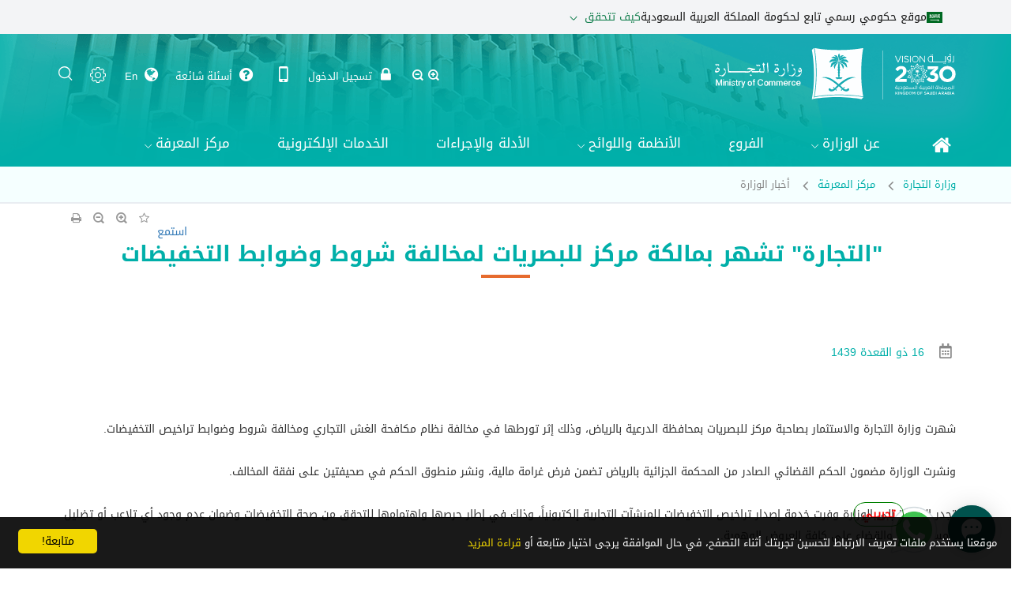

--- FILE ---
content_type: text/html; charset=utf-8
request_url: https://mc.gov.sa/ar/mediacenter/News/Pages/30-07-18-01.aspx
body_size: 92932
content:


<!DOCTYPE html>
<html lang="ar-AR" dir="rtl">
    <head><meta name="facebook-domain-verification" content="3c3qvsuoea7bf37d6kea33l791loh0" /><meta name="google-site-verification" content="RD2C478TNx2K0-jPCEqX8PdIdOp5uVPbycDalB4vLFI" /><meta charset="UTF-8" /><meta name="GENERATOR" content="Microsoft SharePoint" /><meta http-equiv="X-UA-Compatible" content="IE=edge" /><meta name="viewport" content="width=device-width, initial-scale=1.0" /><meta name="msapplication-TileImage" content="/_layouts/15/images/SharePointMetroAppTile.png" /><meta name="msapplication-TileColor" content="#0072C6" /><title>
	
	&quot;التجارة&quot; تشهر بمالكة مركز للبصريات لمخالفة شروط وضوابط التخفيضات

</title><link rel="shortcut icon" href="/Style%20Library/ar-sa/Styles/images/favicon.png" type="image/x-icon" /><link rel="stylesheet" type="text/css" href="/Style%20Library/ar-sa/styles/css/corev15.css"/>
<link rel="stylesheet" type="text/css" href="/Style%20Library/ar-sa/styles/css/govstamp.css"/>
<link rel="stylesheet" type="text/css" href="/Style%20Library/ar-sa/styles/css/normalize.min.css"/>
<link rel="stylesheet" type="text/css" href="/Style%20Library/ar-sa/styles/css/bootstrap.min.css"/>
<link rel="stylesheet" type="text/css" href="/Style%20Library/ar-sa/styles/css/bootstrap-rtl.min.css"/>
<link rel="stylesheet" type="text/css" href="/Style%20Library/ar-sa/Styles/css/jquery-ui.min.css"/>
<link rel="stylesheet" type="text/css" href="/Style%20Library/ar-sa/styles/css/mci-icons.min.css"/>
<link rel="stylesheet" type="text/css" href="/Style%20Library/ar-sa/styles/css/swiper.min.css"/>
<link rel="stylesheet" type="text/css" href="/Style%20Library/ar-sa/Styles/css/jquery.fancybox.min.css"/>
<link rel="stylesheet" type="text/css" href="/Style%20Library/ar-sa/Styles/css/select2.min.css"/>
<link rel="stylesheet" type="text/css" href="/Style%20Library/ar-sa/Styles/css/animate.min.css"/>
<link rel="stylesheet" type="text/css" href="/Style%20Library/ar-sa/styles/css/style.min.css"/>
<link rel="stylesheet" type="text/css" href="/Style%20Library/ar-sa/styles/css/BS5.min.css"/>
<link rel="stylesheet" type="text/css" href="/Style%20Library/ar-sa/styles/css/highContrastStyle.css"/>
<script type="text/javascript" src="/_layouts/15/1025/initstrings.js?rev=62xNZo6kszvgd44Zdosr1w%3D%3DTAG0"></script>
<script type="text/javascript" src="/_layouts/15/init.js?rev=Z4FHbKu6g%2BIcQ10iZNANGQ%3D%3DTAG0"></script>
<script type="text/javascript" src="/ScriptResource.axd?d=aR4sbOW-NmgUd_JjUAKB8lSM06IVH_QP2U0zgOha4Ho_5I6CSHk9aoX1d_tfKzINjEFVULRyiAK9mPLOIQzW41A6Fk4GBXANAJMvPs1C-mkz_GQH8BbUssmOMNxeeYMN2J18f9wt_sOO48nW9k2llg2&amp;t=23c9c237"></script>
<script type="text/javascript" src="/_layouts/15/blank.js?rev=SI%2F%2B%2BMqex%2BqYVqcgptzL6A%3D%3DTAG0"></script>
<script type="text/javascript" src="/ScriptResource.axd?d=ymr0kPxtKenRFfOCthlyNRmpdwubSZISGWHH4ip0rZqi4uvdlJo_Nqk7esQfXJH_YylpdICqtiR6DqH5O9be3XEqhSWzENfXZSRlBQuAheCuKdlTJJFu2FJATua8IJ9fCEsLxvbP92Z5zDBLUAA5CA2&amp;t=23c9c237"></script>
<script type="text/javascript" src="/ScriptResource.axd?d=-_1ogHdqK8as5RCq7EpK_IKIWGR5qWcKMBtx2iJlyvdMnqEVyrC9tjqsJfxTxAJHTbgPcucVo4cSsJ1wqU0mM1oJ3RAlGDsSmNclIafRM5Pe0muJ3Ih10NsBfm7LeNAXwW8IgyKSrm4rCxGNob1QBg2&amp;t=23c9c237"></script>
<script type="text/javascript" src="/ScriptResource.axd?d=UHsnvs22M_NkqKXooBc6I5GuyrIFjBZCtgpAXSl6iuDTuKKlufhgmN1tPV_zS1A7ZBsAV6Grqteoso-TctCyxHL2z4wfglWeWZ4r0S2-pRXEjg9HeLcZ1T8ecNbOkzoxaNnB5w_tqN4rzGks9vnUDA2&amp;t=23c9c237"></script>
<script type="text/javascript" src="/ScriptResource.axd?d=-GLMAu0cLoC6gQIqx8msHERv7_8pX8Rxv8TBrdF-9el2gjGJupfmcmzMNcqwuxdO__BxRgww4_OIkRaqL-Sq9IIYVBGJsj2nVTNZyJV8KkfOVUfIevkKzXWU0eHPAVQX10eMrBiM-viNbOyBa3URUA2&amp;t=23c9c237"></script>
<script type="text/javascript" src="/ScriptResource.axd?d=W-89JcezwkmrQ-5oH9Deu-KgwUAUK7ZfXmhFPfEut7u2gASRYD2fLiUN3Crf_wGlXspaC7TUGHSpb0RHbV6ppD0jK3T-cFx-YI5dnK2ULS-skBZheDwVFB53swNH7t9g3W4Opf2LfYBB5yJotUdtSfgKRIwj_Jv6Zck_WZweo7k1&amp;t=23c9c237"></script>
<script type="text/javascript" src="/ScriptResource.axd?d=eB127YPlEAaupYrfxZniG01inYiZKDWHhPDP23HYdCN0XnrPntNz2IgRFP2Qg0SLw9EsSR0m0ueDZEIQNe2Ehq0rFuDA8-TQp5xy3exdzkJu2wFUDFvKCfTX89b7Eqbnm_HtVosbQa4vPWL0EluIjCuD5abLR9taSltoEV1XmKABJYyR4nWf63dnvIyDnhvV0&amp;t=23c9c237"></script>
<script type="text/javascript">RegisterSod("require.js", "\u002f_layouts\u002f15\u002frequire.js?rev=4UhLIF\u00252FezOvmGnh\u00252Fs0LLpA\u00253D\u00253DTAG0");</script>
<script type="text/javascript">RegisterSod("strings.js", "\u002f_layouts\u002f15\u002f1025\u002fstrings.js?rev=ETv\u00252BblboP\u00252FyaS5VcR6cVAA\u00253D\u00253DTAG0");</script>
<script type="text/javascript">RegisterSod("sp.res.resx", "\u002f_layouts\u002f15\u002f1025\u002fsp.res.js?rev=7T8j4zdvUuLJRHMJ6u7g\u00252Fg\u00253D\u00253DTAG0");</script>
<script type="text/javascript">RegisterSod("sp.runtime.js", "\u002f_layouts\u002f15\u002fsp.runtime.js?rev=M0eD\u00252BNBN0PUZkyr3xZ3qqg\u00253D\u00253DTAG0");RegisterSodDep("sp.runtime.js", "sp.res.resx");</script>
<script type="text/javascript">RegisterSod("sp.js", "\u002f_layouts\u002f15\u002fsp.js?rev=vHaLY7QZAtE1wptVNup64Q\u00253D\u00253DTAG0");RegisterSodDep("sp.js", "sp.runtime.js");RegisterSodDep("sp.js", "sp.ui.dialog.js");RegisterSodDep("sp.js", "sp.res.resx");</script>
<script type="text/javascript">RegisterSod("sp.init.js", "\u002f_layouts\u002f15\u002fsp.init.js?rev=2TBUuMDVjwm3dbhZhstlAg\u00253D\u00253DTAG0");</script>
<script type="text/javascript">RegisterSod("sp.ui.dialog.js", "\u002f_layouts\u002f15\u002fsp.ui.dialog.js?rev=ikde3R5iYu6NFQRHyuBe9w\u00253D\u00253DTAG0");RegisterSodDep("sp.ui.dialog.js", "sp.init.js");RegisterSodDep("sp.ui.dialog.js", "sp.res.resx");</script>
<script type="text/javascript">RegisterSod("core.js", "\u002f_layouts\u002f15\u002fcore.js?rev=9ljmXhjR3KipcJXMXL5RTw\u00253D\u00253DTAG0");RegisterSodDep("core.js", "strings.js");</script>
<script type="text/javascript">RegisterSod("menu.js", "\u002f_layouts\u002f15\u002fmenu.js?rev=UsK9jkG5GnFgpxhqCd7xbw\u00253D\u00253DTAG0");</script>
<script type="text/javascript">RegisterSod("mQuery.js", "\u002f_layouts\u002f15\u002fmquery.js?rev=T8qAW1\u00252Ftzl7LMeZPlNcq2A\u00253D\u00253DTAG0");</script>
<script type="text/javascript">RegisterSod("callout.js", "\u002f_layouts\u002f15\u002fcallout.js?rev=P\u00252BhzNKjj\u00252FnOEZgHyNH4rJg\u00253D\u00253DTAG0");RegisterSodDep("callout.js", "strings.js");RegisterSodDep("callout.js", "mQuery.js");RegisterSodDep("callout.js", "core.js");</script>
<script type="text/javascript">RegisterSod("sp.core.js", "\u002f_layouts\u002f15\u002fsp.core.js?rev=b8PZKlG7uhIQfj\u00252FXj9snfw\u00253D\u00253DTAG0");RegisterSodDep("sp.core.js", "strings.js");RegisterSodDep("sp.core.js", "sp.init.js");RegisterSodDep("sp.core.js", "core.js");</script>
<script type="text/javascript">RegisterSod("clienttemplates.js", "\u002f_layouts\u002f15\u002fclienttemplates.js?rev=5sVUWI\u00252BGlAnUvQZS2HYj1g\u00253D\u00253DTAG0");</script>
<script type="text/javascript">RegisterSod("sharing.js", "\u002f_layouts\u002f15\u002fsharing.js?rev=CWPucopuvnxJt8ggWDsPcQ\u00253D\u00253DTAG0");RegisterSodDep("sharing.js", "strings.js");RegisterSodDep("sharing.js", "mQuery.js");RegisterSodDep("sharing.js", "clienttemplates.js");RegisterSodDep("sharing.js", "core.js");</script>
<script type="text/javascript">RegisterSod("suitelinks.js", "\u002f_layouts\u002f15\u002fsuitelinks.js?rev=8Gu\u00252BE3SxxYxLCuy6\u00252FIHNJQ\u00253D\u00253DTAG0");RegisterSodDep("suitelinks.js", "strings.js");RegisterSodDep("suitelinks.js", "core.js");</script>
<script type="text/javascript">RegisterSod("userprofile", "\u002f_layouts\u002f15\u002fsp.userprofiles.js?rev=cx6U8sP\u00252ByP0OFLjk6ekyIg\u00253D\u00253DTAG0");RegisterSodDep("userprofile", "sp.runtime.js");</script>
<script type="text/javascript">RegisterSod("followingcommon.js", "\u002f_layouts\u002f15\u002ffollowingcommon.js?rev=4FJmlvEYQE6ZeuOgRQ7ARA\u00253D\u00253DTAG0");RegisterSodDep("followingcommon.js", "strings.js");RegisterSodDep("followingcommon.js", "sp.js");RegisterSodDep("followingcommon.js", "userprofile");RegisterSodDep("followingcommon.js", "core.js");RegisterSodDep("followingcommon.js", "mQuery.js");</script>
<script type="text/javascript">RegisterSod("profilebrowserscriptres.resx", "\u002f_layouts\u002f15\u002f1025\u002fprofilebrowserscriptres.js?rev=bSjFefihfiksGGNB\u00252Fa60lA\u00253D\u00253DTAG0");</script>
<script type="text/javascript">RegisterSod("sp.ui.mysitecommon.js", "\u002f_layouts\u002f15\u002fsp.ui.mysitecommon.js?rev=X0KF4mnoaO7FiIKIHad\u00252FGw\u00253D\u00253DTAG0");RegisterSodDep("sp.ui.mysitecommon.js", "sp.init.js");RegisterSodDep("sp.ui.mysitecommon.js", "sp.runtime.js");RegisterSodDep("sp.ui.mysitecommon.js", "userprofile");RegisterSodDep("sp.ui.mysitecommon.js", "profilebrowserscriptres.resx");</script>
<script type="text/javascript">RegisterSod("browserScript", "\u002f_layouts\u002f15\u002fie55up.js?rev=8G4YIZY7\u00252FAZ08lPQFVt5yw\u00253D\u00253DTAG0");RegisterSodDep("browserScript", "strings.js");</script>
<script type="text/javascript">RegisterSod("inplview", "\u002f_layouts\u002f15\u002finplview.js?rev=YFZ\u00252BdJWOwBfLTsUnIfc1cg\u00253D\u00253DTAG0");RegisterSodDep("inplview", "strings.js");RegisterSodDep("inplview", "core.js");RegisterSodDep("inplview", "clienttemplates.js");RegisterSodDep("inplview", "sp.js");</script>
<link type="text/xml" rel="alternate" href="/ar/mediacenter/News/_vti_bin/spsdisco.aspx" />
            
            
            <link rel="canonical" href="https://mc.gov.sa:443/ar/mediacenter/News/Pages/30-07-18-01.aspx" />
            
        <meta name="copyright" content="All Rights Reserved. Ministry of Commerce and Investment in Saudi Arabia ©2025" /><meta name="author" content="Knowledge Management Department" /><meta name="email" content="km@mc.gov.sa" /><meta name="robots" content="INDEX,FOLLOW" /><meta property="og:image" content="https://mc.gov.sa/ar/PublishingImages/default-logo.jpg" />
        <!--
	-->
        <meta property="og:description" content="وزارة التجارة" />

        <script src="/Style%20Library/ar-sa/styles/js/modernizr-2.8.3.min.js"></script>

        <script src="/Style%20Library/ar-sa/styles/js/jquery-3.6.0.min.js"></script>
        <script src="/Style%20Library/ar-sa/styles/js/jquery-migrate-3.0.0.min.js"></script>

        <script src="/Style%20Library/ar-sa/Styles/js/jquery-ui.min.js"></script>

        <script>
            // Change JQueryUI plugin names to fix name collision with Bootstrap.
            $.widget.bridge('uitooltip', $.ui.tooltip);
        </script>
        <script src="/Style%20Library/ar-sa/styles/js/popper.min.js"></script>
        <script src="/Style%20Library/ar-sa/styles/js/bootstrap.min.js"></script>
        <script src="/Style%20Library/ar-sa/Styles/js/jquery.fancybox.min.js"></script>
        <script src="/Style%20Library/ar-sa/Styles/js/datepicker-ar.min.js"></script>
        <script src="/Style%20Library/ar-sa/styles/js/css_browser_selector.js"></script>
        <script src="/Style%20Library/ar-sa/styles/js/swiper.min.js"></script>
        <script src="/Style%20Library/ar-sa/Styles/js/jquery.creaseFont.min2.js"></script>
        <script src="/Style%20Library/ar-sa/Styles/js/jquery.inputmask.bundle.min.js"></script>
        <script src="/Style%20Library/ar-sa/Styles/js/inputmask.binding.min.js"></script>
        <script src="/Style%20Library/ar-sa/Styles/js/select2.min.js"></script>
        <script src="/Style%20Library/ar-sa/Styles/js/select2-ar.js"></script>
        <script src="/Style%20Library/ar-sa/styles/js/wow.min.js"></script>
        <script src="/Style%20Library/ar-sa/styles/js/main.min.js"></script>
        <script src="/Style%20Library/ar-sa/Styles/js/jquery.BlackAndWhite.min.js"></script>
        <script src="/Style%20Library/ar-sa/styles/js/searchItems.js"></script>





        <!--[if IE 8]>
        <div style="font:14px tahoma;sans-serif;padding:20px;text-align:center;border:1px #ddd solid">
         المتصفح الخاص بك قديم جداً يرجى إستخدام الرابط التالي لتنزيل متصف أحدث لكي تتمكن من تصفح هذا الموقع:
        <br/>
        <a style="display:inline-block;padding:5px" href="https://www.google.com/chrome/">تحميل متصفح جوجل كروم</a>
        </div>
	<![endif]-->


        

        <style>
            #MSOTlPn_MainTD {
                position: fixed !important;
                left: 40px !important;
                top: 150px !important;
            }

            .breadCrumbDetails span span:first-child, .breadCrumbDetails span span:nth-child(2) {
                display: none;
            }

            .bwWrapper {
                position: relative;
                display: block;
            }
        </style>


        <link rel="alternate" type="application/rss+xml" href="/ar/Pages/RSSFeed.aspx" title="Your title" />
        <script src="/Style%20Library/ar-sa/Styles/js/annyang.min.js"></script>
        <!-- <span>
             -->



            <style>
                .sharepointBarContainer, #s4-ribbonrow, #suiteBarTop {
                    display: none;
                }

                    .sharepointBarContainer + #s4-workspace {
                        margin-top: 0;
                    }
            </style>
            <!-- </span> --></head>
    <body>


        <!-- Google Tag Manager (noscript) -->

        <noscript>
            <iframe src="https://www.googletagmanager.com/ns.html?id=GTM-WZNJBGD"
                height="0" width="0" style="display: none; visibility: hidden"></iframe>
        </noscript>

        <!-- End Google Tag Manager (noscript) -->


        <!-- 
        
         -->





        <noscript><div class='noindex'>قد تحاول الوصول إلى هذا الموقع من مستعرض آمن موجود على الخادم. يرجى تمكين البرامج النصية وإعادة تحميل هذه الصفحة.</div></noscript>
        
        <form method="post" action="./30-07-18-01.aspx" onsubmit="javascript:return WebForm_OnSubmit();" id="aspnetForm">
<div class="aspNetHidden">
<input type="hidden" name="_wpcmWpid" id="_wpcmWpid" value="" />
<input type="hidden" name="wpcmVal" id="wpcmVal" value="" />
<input type="hidden" name="MSOWebPartPage_PostbackSource" id="MSOWebPartPage_PostbackSource" value="" />
<input type="hidden" name="MSOTlPn_SelectedWpId" id="MSOTlPn_SelectedWpId" value="" />
<input type="hidden" name="MSOTlPn_View" id="MSOTlPn_View" value="0" />
<input type="hidden" name="MSOTlPn_ShowSettings" id="MSOTlPn_ShowSettings" value="False" />
<input type="hidden" name="MSOGallery_SelectedLibrary" id="MSOGallery_SelectedLibrary" value="" />
<input type="hidden" name="MSOGallery_FilterString" id="MSOGallery_FilterString" value="" />
<input type="hidden" name="MSOTlPn_Button" id="MSOTlPn_Button" value="none" />
<input type="hidden" name="__EVENTTARGET" id="__EVENTTARGET" value="" />
<input type="hidden" name="__EVENTARGUMENT" id="__EVENTARGUMENT" value="" />
<input type="hidden" name="__REQUESTDIGEST" id="__REQUESTDIGEST" value="noDigest" />
<input type="hidden" name="MSOSPWebPartManager_DisplayModeName" id="MSOSPWebPartManager_DisplayModeName" value="Browse" />
<input type="hidden" name="MSOSPWebPartManager_ExitingDesignMode" id="MSOSPWebPartManager_ExitingDesignMode" value="false" />
<input type="hidden" name="MSOWebPartPage_Shared" id="MSOWebPartPage_Shared" value="" />
<input type="hidden" name="MSOLayout_LayoutChanges" id="MSOLayout_LayoutChanges" value="" />
<input type="hidden" name="MSOLayout_InDesignMode" id="MSOLayout_InDesignMode" value="" />
<input type="hidden" name="_wpSelected" id="_wpSelected" value="" />
<input type="hidden" name="_wzSelected" id="_wzSelected" value="" />
<input type="hidden" name="MSOSPWebPartManager_OldDisplayModeName" id="MSOSPWebPartManager_OldDisplayModeName" value="Browse" />
<input type="hidden" name="MSOSPWebPartManager_StartWebPartEditingName" id="MSOSPWebPartManager_StartWebPartEditingName" value="false" />
<input type="hidden" name="MSOSPWebPartManager_EndWebPartEditing" id="MSOSPWebPartManager_EndWebPartEditing" value="false" />
<input type="hidden" name="__VIEWSTATE" id="__VIEWSTATE" value="ZGMqr13dgRzZZnr36omUcrVD0MKybWGEnO+GUAfZLO3Mi2rnGsPLFdoWZ7/[base64]/Ku7yCdvayLMSeUOHmKdLa/FWz+mQkwJ9+VEtaIaopl8boHIWUG4cyFUAs9IpAW5qqoHaigsSbRXrsfP84AkDPY/Ro2tcjWw7eSjFCvESb5XJ3b/1GU/+hwCg0d8eXfT9Clwvtlt3OxWF3syJ2rF8yO/dmXkumbPHgHmcosadyFiqm4KBvQhR6ZoSsuV3dmzsO/o7ufndNZtW+xfBdZEN4vR8+XW6gRuAVMrd0ncsmgnf8+L9YlwmG74iLi5cAfUttZlc8y6svibLwPcmmoxRb9NGZLFHxF7sCG4sb1qMY8hSFLetFIQoVLe0KxKEccvapn3QUFgkUZsgGPAwdA/qYXjK25pH6y2FmzMitx0jBOrn6DLE7j+pQoaLdyJMb+oZEKgQCrdMOpop1N2d4z4oB0BJQsUy7R90Zt5DcFXUVUQCDpfpJzXH5w66RslBi3wEPOoOF7pwfBOYK9nDNT3/KhwFCWqO5BW4I24ZYATTFIllUZPAfZ/hqE78+JrSe/HDRTPV30GoQ/99lchK6N94uMc8qCugYaUCnivLcsQgApS39u2n+jHgT1UagVx42uKVgcv4IAjdn/lvh/PbknU3afFVmtR3KSNJ5dJTj4djWOgfuZiq51bdzxn8oqvR7iybv1Oyv35z8xNR31fephWDbdFxImN6QbRW0AUf1cJWxFLrX0DKAK640Mxbz8QVXDrW5G3vIfvYHjW5BwvEmvEXYxmE/5JX06JVKqSDAbGQpt3XyYL6XZ1z9TURWHmLhvas9PX4mMZ/I4xBuoMVzgm12ngWxO2otr0XoHV9esrordYI9/dCMNoKoxjaKQQuvcny5HxHsK4Pn4LcMrHScqciXR0hJDTeX+rqfZBLu7xbbb0UbH+Rh1RyBzO6E8YFGRPg1EQNXYwzui/lG4ER7QxcRmBvwPOUQoT8ImWcVTzCL7cVxQf1AxwgU3L8+7/+cPOvOFxEhXsDWXTR8w2CF5KEhaTmpePEgQ1jDXD5RCK4grYUEtDss53hBplD4M/K1BI06Yxi9d3uB/USzQ3UC1wcC0YWhputiYBMN6mAjsehXnkgkicNxbgaCLkxkmuh877uR5+kQjZfl95jHrAWXuK+Tm6m8Aojh5QHa3bGd1oBhR3ItEjIglYd8Y+r4tuJ7O2kFp5WSYdZhkWgb5jqWtqOJaWllSDP/xhKtoqZVbGJadq9inyS480lm9EQy08Snll2s2h/ehNTz8Y3RFmbLHFb+uNvNrWxR8gTrfiXhf1AduzsZxEucZrXRXjqDYiEllRxpY7jnJkmBYi0OukJXR05vFU8iex9N76uTmReQyFrlhhaJ6Zhv2ZuXugFBefsVcyEdMh9O9jaBODh7gtDVtvDG+gERsKrZ9myqxYt57Zuk3M3Bd9GS4zm7OCzFI+N8uru9inD8n/+7H5qrIo+rvFTv25LKemZJHZCFBoO+hgiAwHqUn99PLWKMgTO1haTkzE1/Q0KT3XnNL1rstOvQBIn6ddS//j1oine8DPJLUi2ejmdlKNbJfrsriXrgGYAHGJRCc8Eq5dI2UV5VrecVuSAKQPfJBv71Cz2dbg+RFZuMffQsLEEE4s3bP8Eq1k/j+Bjy9HJjAB3JJNF1F6rfhlYHFPAk2KSf2Sq/iOizzYaCpjltV9J9Ai1EPT7xPw/57pWtCdcaSYHVTYkVaoKxwCOtwZp2ZUNeBo3JN6JtBQ/8d/u+7/ffSHfs+NpyUybCQ38CeA2Z20Qafu4hRoVYVxjSxEPhA42XfkZsYLVEWi5BTqXF0EhNPd9Fb4OWpEGkPpGOAn/bZXy4tPzbgXu6t+DALhKu6sptxRLS+kyTWJimYNjmNGhC5Y4FsctUn53Z2f7CU31Zus4el2fyTm4dGt3hvsuHBavqhicndz4E27jntH8q2nyJIOuSS/ZSbaR1BCMGSw1wDrv9dsfSmqXvCjatNzxwmKBVAUv4GAhf7S5EcZlfrbcMzwP2C3jwW4H0bbsmuuHRh5jO9VV4K9TLqkVlIjVjmy1y7cr3hBweKXWHaj7l/gL6Xhw1gz54DH/AAZOyuE0/d4XwgG8Ne+qre4UR/tOyt/A17oTI4r1QMecCpthwXnNgD9nYrtbiFwPIEtEnV5UKJ/jCu0Jt2vpEkiZknvBAhhp+A6NhoXhe+ls+Rft17T1saZWn6xHkYSDa74sKmD92Q0ibFqO5aQ7qZyMHlX+ZtnLrJ9ugtOuYFhvl/uHde0Vn5WpkP2AkYgXzwv/vTfiQrsFigb4U9eeywVnjjZgd4iW7r7xvWCodM9olvpr8Csbie/LvVz+5itLGfdrMnhr53R2bLhI5z9IinWNZDp6HkL0kzEIcKnovnkqy+XeaOps2EbUCbJyD5ogT6X5miLSb3W+oqXokhPVuC5VUq0PGJRaf1JmSK8x6+THPWoZSY6pscJVuPXFE5TEmys5Qdp6gSjdsvocz9e1Y8hR1vo2ejPZZCQcAA/bkvFIizkfpbwNjDqEn3jtzzCNPnvjqwR7qNe6eFvNRW/ja6zBNY9y636Zlnw9CyrSz9KAJPV+5v3NLB730yndz0avrqXlZ2dEuncaxo2M7lnT2ADFNqOaQ8bXoljrk3Xvm6mJXfCDGQJaeKa0Kd0y+SdI/ozx5bMTCTk6iY7ZUDroTYRXiKtlVpiaetMWpiX0NJdXInwCNt1yppnZAncCiJUkTs8sQUTwgTUc0j12cpWeoOi/Z1WBuFLf4jBB3NvgxsOUNEXYWnQkitC1WtD2F0Hc/m+E6PV7Hfn4vzgYj0qgYxzmoXzOMq8CUbf+Wieq32kuF3Ame6GxCbaEfAsRaOBr7W2a0EfzQTGsKwRXsjsKjbdi5uRMK/7N/0B8wl2vZ2wYRhIiloqLi79HXyUNhvGIOhAQfl2GK15ZZvWsVTQvl1yoisE/[base64]/aQcvAZ8IrQwAtG7wQqNEGJyxR6XWJ9/[base64]/ps81H0az6krCW3oIg5o5UR5dsdcNIMFoeYSVY+62qKRVpKqEfHb15GfnC63SpzzAhGef7n/Nvvoog6563+IXa5odUvRIpFFQD1SSx9BWPO9CrjgUmuzL6wK7umj1qCE7NFxCwT8sMGmS4iK/d93y6vyTwce2ty3vuGfgXhdv5wTkUAuCqFChBgBG/ZmsY1ZjVItH/BaY284y/nQJIIlgtJ35pvyk7wCjVD8KjvqJ/BstN6ZeKrJLqdjVBeddCJSCMjufQXQiDLq3IRpBO9ki28dGfXhyZrBGwgsLPz6OKpx3nccgfb6EhdjPs6UR7ymmnU1B1xEw3avYrwY+ZPfLWLS0jZ1yEeruZV6kGR2KBdl348y0ofhRLolw0cbueLMv0y5QowDFf6ir03iL/+R2tK6QAa7fYBAU4v5v54o2S+7tY3WHcI6ods8cvx6+Hh1upPEsfNeP6hsG3rrrIb1XiqJzTpdwVUeGEcP+4xZ0m6uiWH0PuLltrftE3YzEHfejITb6jY0KtceQywhhqW3uFV+1w0sEG8rPK7rmo9iSe1WnLmU78/VMLDpaLgqElYjGr8nYLlmo7xS8V19zNDWgd2b6Ip/yhT0vYLzowYPqb/dKHATYgVkxJWtit2vzLwDPuo+LGyn4MJoyqMuJ0WUhpbLxGtDKA7eraQZ6w9pA6tWhlazdyxvqDL6i2onrnzuBgH9tQRuL9/hhvR1Jrp411hwtDy7EdvNcWlikrGRrJKYc8qyyxiI9cOYPBuEd23hLYAvSjPcwlWBbOtnkp52xPyWbzAaioZ8z8/qvm7vdcXophOzs2ZJ/6lFEtx4Rk404BRo2riEPS9DbK0TzTILhulzigE656lXtYfwEYDLY46hLaW8F1QpARLD+uqEgHbBg+y3qSKYbYJHC7BECNmRplbElU7Jc/9uLjnLKMsLuChzYlNnPQX57NJHbchih6QtBfEDmzZvHICI5FB5SWn3CTrPI5i1RF3txWvuDzJJyfn1Ko9b4RPc+aOgCWG538sh2jV2oAO+zRQLS+6Px3SlTGilVGwPAp+mpqFtyCM1WqxuGl2lCk/3cUyH10fqIdFR+URXB4kOy4mSXfoWtTeWId4LMXwRQczVPoV9c6fka/9B+ZQx2qIxRrYRTQ1QBH+XyXbllKIJUQXUDlOza5SYF1g5ddaIMroFPZIHiQ5pjrYxjUQfEo+rEnNo4twn5RWjPn75JWKaDgB5Z+uFczhUIoYi19P9BmmOvz/[base64]/RajGsEV42bR5K6+oN+hYjNTEbDBjpJJAX/avGWC9wyUITH3BkonkyP+/7VQJeC+BRMgYog1ddl2dMpC7/WC7TuSoFE57E5MmB22VRLtsc5DY6lT9RhyAS8rbKdBgrXxbbcST7IJBGlhBl5sCxgB0SedtR3C4LU9farMYRtolK0XtV43vUFtcon2CeXEApuebFBH2fRfz11LVQbOMKni2XdfdGG4izS4WkWibx0WtTv/FButDnALuQhoCt+8OKohv7KATeEOscfzi9KtHjDvP7Y7UK9h75Km9og3w45COFFMQKHyb79mHiajBSnKT0hPd88SnliF80PeyeNxcsaYU+3OqbQOAe1Nd6fWCQ8tltlhgKn8Zlk8Itj9L+7KvMAF/KXaNkoqIYuNWkMQ6xrsL23p4DYbLYczJzua3Q4HdHzuqubJGu0knzNIKXJOYYnh4hFYGEaEV+HFnmthQCGmNyhoJP8xixMi22n1sTXIFRdGItxIvU4I3nXmy9mdxTHOz0LigPxcZ/[base64]/pC0kkGF4wiF7dTIazRF+JeKhWt3Y2GSjB9sD98LiHzZZF5bSu7NEAN7P8cnJqmtJ1wW1fFlYVsd9yVR10IGr/WeRwE3BE3SS4/M2B/Z1xSl+ewJobK+cta1a3jD3spWhvjx8mFZRdXXSRUIgln8Y/ejcZRk3DrNUNlfFQEfh9iU3tNSGL8QjtkHKFdrGJA1U4NGcxkyWf5DkhNJgfD3JJOv2MZlPzZDAcjEH0oQj2Nq6s+Hq1YrppsIoBqna/3zSoMxTjzshFZxmuVzokidqqDG1Kja3Q7Dvr2uQwevxwer+bFeRgl8ttTxHblwh/VlrPcUaF5wmmwnZ9DVwnUUDdOznK50Jm9av9CS+yxI0p2ehFxNZzyGXylmfP0INjd50ofiPbwEAQtIwg7nPEw8mz7AIsNLw/BieMMSS6XjgJ+3FW8gYet5xYCOxj7wr5JwNKdBPIIo8WB2d7wNHEqIf5Ja9LkMpXYtrx7rmYNT1KGc86fWhiFYwAVbX4/hu77igNlFQeqRJf2R1CQceFbmjl59dFWSrcT4krQvs8xC94l3ognRM58A00urHDk23TdE5wOeMH3b81eqHTlH31lNj+MsUXEJ4HbGyapVmNc7luJM20A/qI3ZXgZWNgYW6jfl1s7fJinzp+w/jxkgy451ps4HwksuX3JiYzWLs1R/AozzT1jGcWBh6SO6qRqIRY5TEIaNFjekv20BVw4QfZGB0a8j965kyuRZTJhzHPaZxbWKyhMttzwlTZp4LkZqttRO++VMK/dftvkG8FzQ5s+baDwmft7mtM6ZcqIfmLIx+CmwSvMnxdUljeMR1QZF1xNYCw2Ziwt0PoCL1GRm4Jc/dunrBUOMZpwOX1m2rNDXJhYkSbImmR4MIOeqHajt8ztKlRKFuZgyfljzpET3mwguS+wYds0d8vBuV0pE8KJbJ7fQRQNLkP4Ezn3fkIlSWTAAyVxRQv1n7nuGI2bRRpFJ8o5J0DQTqZEYZcZ5J/aQoA8+afZXWfwKRl/O+wGIcl7QIgt5ndD9MamZeFGSYj419K2aR8QHjJ/MfGzjh8eW+lkj4NPVkOdgvtoKwxGXsPIA+rmn26rsI93MqKnlYR5GOSdoq7ZOc+EF8R/kcaQfuVxHTbNMFSdN6Th/kv0MRcps1y3CNbm8ssrRAmEZiGlBLOooCfiWchcoZKdGYHXBtP3Hvr+hRIfwlwdK3TNmV0GZ9V4VZuJ2Kg7qHfWPD37FvMSwlKd+sxRA7n2TNo7Ao0zMjqSpovR87R0DhpqCpQ71gt4Rr+uzMbZxd+C94q4CUJ/xfGuGUTyaBgqv+hwQYUbFc0yJ/phyPUVRjg0QdQ9i+XMEYeTJWtS/Y69aUPkN8XYklUDWfv8MOoKwakmSkpSVEBWUCbG6IjirdR+c59vPH0f5kJQtthtjmRa9Syl7vgG+hNsrgXMnybM5cZq4v/Eq2CfbLG0SCdlmova2mApbc0WYk0uZTuWX5O98YZ91S7uLypd37L8ZVCYuEma3MZVyWvBqaqwQVTT3GqGjTy/qHFnmTZmS70oWP9EeR9pcn0JsDFAg+uXQhAjYcycORq0TgnX2x77KZNEwnHA0O2+D0Q/fucdNBBvIRxsmmPdYrYGSgP3CO9YdqzAm4+OR9RfFF6oFbIQqE5W31hQRoWrAnY8y1MTJ1cZ7GiKIzy+A6tKnQW/wW+yrZiOmxiQuFCRWVpKb69akbj5FVCC8WtMoC/pN6goAoQfMoICJHSzTWkINpyjHfnTIVlYcvHmKYj72Kfd0o1OiBXa/N3ICVwttdF4Nx3y0mgC/iIPPDigQ9UjbSCPa7+4kHe4QtmQL8l/[base64]/aL5bYVOjmSm8iF7/4lABrjV8FQaB4Pwgz7euFCPsTAeJ0hyd8GYWuELaVEdv/zbbBo7AUMx4Ckmf+W6nmAXDGICCfI8Tf2txaJPchZXpYa7wZyiqXx63yurPAQrNtpxsG8Fc3OXHeQDc0R9L1PdjdRPNK9hFVer+UPHK/CGbI6PTavx0vv1UucxmPnghqdVV4PwgSD53tgytcD+D3YUyx2FG2a7DMrgBC/Gi9Nh+k69f/ktnqqkwIES3LwJqwoIhUYcBKONYnT2MaPSTYCk/e/pkWl5jDmrtxDovMu+8GI78iGz7YoFQMfAKdpiDuEBlxyewv1HAmoc06PiqqV7mZBYcsPq3r41iS+KAowUP1QydYPAtCMuyJ/ETPxlJkqWWKbYviaQbgJo1bsTRA12RTkBb+ZFzxdMiXW5/0IVeX0hpZdSDruxhrDFRakpsccaI7IEPhojzbydDmf0snm9EG3MbMXk7wOaYv1hHERCpdxWXZzOyka6HluBkqDKETpLCAZBQ9Ko0J8PJjYBzh49Fmq6aQUA6jwXxAtMiDiPSbSaSblR2yYgw+hsJEI0liLMOVPAKcvd/prOmtYCYGcpL1JGqNJkcqMcxEEhfESIoW+ppl9VKg98ckedj4ftkMVFcaJJPBBBZhMlFiHE6z6KRAaLzj5ijQqQ4R8JxbVZ7YUXrLSFeDLW1RpUGu4biOOc+9Mb+FArh4dCvensAOliIsbkVOYVjR46u4K7a4ZfDsZNuH/rRiMSq8W3KZ2YOUcF4m3KhiEvmvTmSfDjuOeDoOHI+NZr/JWSs7MqMsW09V+ZC1jxc5f6T1e03VV99xhz85GB4XTb60X4i+k1hViA9zQ/XCe+Q4/4Gq9Jlz75x148alGg/dAmtcU6mSTWvK/FEmh77XfDEwEt+koMzixdD9HZsixeocWsQKakg+mHjT70IL7XVFWkJnBlitTJYktnWu/jvG49glGSBszTIAivaSHXv8YAeL9si7DF5L+HxtdXDKGXZ5gd0/uq0ddxQp5RKG0ytMauCTwjvbGEHgpXXTlowxkscVFtb4DPJF4TWY0JcMbYDbxdX4u0XdFK8CboJSenBPvy/6AQmXgoEW7Im/qc4Cezai0vJJJG3FTYYGFAeVsiCIlPKKZxSaiuMaT85fNS53iANi5g/2NVgMPfuuX6MgcunvQK1RDR1vq8xZccMWSHMxU7Gtx8IYK3UKPy/TSGjTD+fXdohUZoEG9UG1OcobENuJnPsOULK7NMqhiMnowiWXHsx+MviAvLfHuHtMSEaV+d5oJSARVhNoFt1/P/c1V/sx9qZ7yxaZJtheuMrdqUW0fB97J+1VZ2x5qaU5TBnodyhGRHBWnm+DF2zhH4FFTUbp6E8rZaWTgZHcJWpGTWstceMAgl2gLwExAhQuUfoZIZGadcS2tBPXpvuaq7ypbi+bLRYkeLbRJEBve9J7m7KBS/L5zhkzqtDZ0q4Ywafaws9QEUJv/2QfqEyGTPC2yDYV8vbUjgkohDF3Eg73npDSw/U9NS5i28zfGoOMr6ciGvND0KHbCGVo3P1rb5e9kra8ssb2UNEN6qeNZjWOqF1Wpull4AYa6Gd7B6aTvbLVQpIt2v/uQErNYETj82LWRWQpUpXOsk9z0mjSaKZ+2cqSPjcAbFGnmMPazwMk6tCUNOu99AK/J9DmUfcXzdbqGTPLMvgjbdpMV3ZWn+kimOoRvuIzoMcbO6gckrzwnzBrJ8maU/V18txkOvgFS9EcjKN0qYP4ooUZal0hW1WRJmzz/aTNikrZew/ZTT7HXyv11yrpF+ZGlAoAokjFxCgZkyFz/bKy/JQUYYgPUxbR0h/OU/7jYcjNsHDSHkSvZpCIOXjzlQH8EVU2uY8hqWjm/r4oyLikmQiqK/7IsDBlvOvHQj+32Tqlo0zw7YfkzEBp288m3KFLDrj85gVeawQvlu0HGpxUvMLaG8wbkWnBfxq6qDcOL2nwBuiCzl768QjEfx4+iaWHSuicWlsPy1U18qc44WgWQ2b0MC1s18J7XswjJAm8wHJelMC3xgs6/mkWWQ7uJah5N32qShPp75Z+04gWRzcNkLJb6/x+kX6ZYAmA57lYYej1IzShvkYBx+SQercOebQWpM1jTYMUBlLT74vFfRJUNCNZiNqQjjDpQsFyCDN/dAdpCTh3wWtbwspC59YL8TSW2Cexj4Kdl0XTgjtJV6GKcQq7TT+pL0hvH0pSXQHKXtXZM7l806tXJRtA2zy28VyLKFyQmD/3bCSGCHU8vxKAiUqSkCH4f4iQzpwFtqZ/G81gJXchsc3RI32Ct46+AV3A5lvXsKAfrsM/kAOWVw9Jrk9OIHe2GDjNP3jELW0Ywx7spdJLQppeg01KidyTCPUFD2dOMZIUptItWq2kKM+OrmaCoV1XTyNFJBUI2VeJ3qcrbNTgfoz8sUQrOe6MukTCPGt3wbZ/FwafpPITwFaErw2lJL7aBXvoKOGMKAtSzR9p1ZL0nChhCnihySeMnDeTuUho/XiS9JpQz6mWEL+9PJj+YM/uxz84EbLHHBuFRLwWxblm7gjQmKQnAxZJh7YJo6As0pH9j+AzA19aX0H05AqzRwwTjO9AimAU4bSyvUPWgu2l60ykIJ9qMszlSYBYl0iAO/wNs+CrdIo62SZJ5OHBC/odLZ3rtyS/CwUJVpcCvvmfEHn8ctA7/UL0fZf51rwTzWq1OtoVGm2pPovbPvzSLRmxDvHs309Wqbqq15y96K3S0TXX5fjFV2VPo2eZjS6AAlebJDOoCnizOOi72+W8p5sJ9FkTRaMQK1mIBQDF1ou832DdyvhFI6ARa4MVbRpLXLCiL2JWCvSzJeD8zpMTegwbd/HXWQ4uj8L4ZUn1lfEfe9XSg0vvdyajzPx1i7LemDgbW6t6tM3Jq5f8tvj8dEPLSDHOkWna3Z4eCoQR4o6oGRsRb9l2Iep49aOGMhnrkX0O/epc/bQl9MSLFv4Fg5nfg6oWTp5KppL5pQa7OpoPzTCaoNABpyy6NtowTF+asTQ8qHLtdfMJifTgHCdTUuyJ/9pvwvmn+gTJuoqbeb4h6H57oZ4CQAa07WKeePS2shbGyzxvhAV2GXGWKQ/6qlu0cJIWF6nDuNTOYHE1dzhzwmF4SxrCxb9EslP3LZEjEexH34GJg4r91c4Xpyx745YGSSYOsQsqRUpNePuXBQavvKfk9bScg+jWEr6doPZZ42+9wIL8jXR8SlENBC3+DS1pK1UAD8QDU84h/kPLQ1MLm+eKzOdtBK3nOxmVmr/+gFAPg9R6FDHPPaJLVHVfcaNqhGkTmZnHhddv+pegNnihuJ6tPUZdiPmrWsqfxlqjNPc5SS9T8d06hsD/k70C3KxnjfwCiFTwnqjaCzEfWevOHhRAhh6POAJCwws92rNCbplE+dBWoqN/iRB379n06A1wtRMj6ef9zN0zbpuRTz21bu5kCvUDH6/J4KRI1IYQjluaQzQveeVe/qiya0K6jRU096BKuZBMzJdTtsI5cpJGXT3xZrolADqgXHnvla8Yddj6G2oowFV/mYlrlFAfPzpz8eo8XQHQaO9k0B/F6JyV1TmOWssgKBe99pOUu3Ff4K6Fej18fk0XEut50XVkoz5NZE62OiuQiiBz06Xzxm+7YNLcttzuqM0UMlJ96c/ion3Vec2cshMS63U+/58SN7gbULJHApVbJjNWSH2Z2IIn3un74A8s4FEg3l9RL0AZYPhFKDTrPT1jt5O2STi+hmCfoaQnpEKQDndMNmuibc0xuFJLbpuvO1U780pZIdRp2KKAclFnp6ctcKUDsstVqQbqXFh2+ac/scvk2mW9+ccvsXIEPoQzrHQO/4iCbK+BJxkplMYD3wGzyziY3mFme7FgrclXRBmQSHskR0wpVvd7BQSPxH7iqvWX8sRM7LUusJXou1f5pbGJQGU4rJ06FGFKGUScYHPm4dfW/suJgJyuRSgtqYkMKw9YgiMJzRpG9GjrzMAJ1b/XScNWEtniBYnO6guqCP7WPQdxT6l6RM00LVWMY5k/MDW0LzUQIA1Q/CoZ+J8gtiM1MRNCsb2AZcP0tyRfEy5tztWQE5ycCpXB+Dw80d7xt4y/i4UUDQHfILDwjEpHdQoEKuZUkxCPUIq1xoEUXKn2QOuB26e0/yavgMWwuTvdgAWQajYjmZXIy8cTUz2tWxmFEHHYuh2yq0aQ6ViJLWh4WVj1tZ9hbEpETWiCPhl59jxdQAP+TwqTRbSKFbhQVV20q3ryqqQYfuXN6Di114PhGC4QoZbmNNYGfXl+guN2gWdMexQ/Zp9n8s0kjTLIUGac+GsNCZkV4XPetQ/Ydyr0hnDL0UpUrCnenwhNbtA/cszdwnDzFxNeUzHC428HKMcZQEoyysa2MKWcNpYg5+Vh85n5/cz0EOa+wd5h0e522owrpJbNnJdA5GWBeNxlchhuZJEhFDCanL/U3PA4WJGLKr7UkNRuUn+Hit275IPMByhE0Td1CoXwoOjPzQ5yD/Wro8S+PSoGG40mBleJUvqlBUXeXpyN7yFcEjuK6oBd2FS0ugjksYph+rBP3yA2u9iWgIiBLgwNRr6VO+/PSJuNZxdl9bBydkYodib+EhGyq6dAI1cPQ7WCc0oeyXpEowazKNWINYkH3ZIGsTW5a2Q/htrQC4/mDGQER4Zxij29OXfLJBJsaTqRg+WBB5hzL1eWNqwlHvTzKrWZjg7sKbZAQFhbeKCbZhjSug3Fe2ed8U8NR446ayP0cUtba+XJNCJWhJ/669682IcVKZxrgvl7YmE7iLZZsA7Tq31Yr+oBgSiXxeJ657tvkDiemBLDephXyfZd6e7QFeu/S3k5WdgY5+2qC3/OtXIjh6s6tzbUwIEShh6pDA1EWpjY4ZLUeKH8gkaIH4YyPsFeY1LHLaSfYDMKr2EteWudMfGxNmCq329VjC+DS0vAYpsYRE6ozhC85ayPHLYavGILNsmMlKDAted2/2tOZqdq834uy/zbxoBPOHRtnutja95UNjnEUpSejTFF8qF0evtLB+yR5ATrkK7vxvRUwgY27jamqH1ZPYtlSMTkf2g1ri3bs8OX" />
</div>

<script type="text/javascript">
//<![CDATA[
var theForm = document.forms['aspnetForm'];
if (!theForm) {
    theForm = document.aspnetForm;
}
function __doPostBack(eventTarget, eventArgument) {
    if (!theForm.onsubmit || (theForm.onsubmit() != false)) {
        theForm.__EVENTTARGET.value = eventTarget;
        theForm.__EVENTARGUMENT.value = eventArgument;
        theForm.submit();
    }
}
//]]>
</script>


<script src="/WebResource.axd?d=JOdM6xokYUPrCOZ-mqvcSD7W180CWVCk4J1sSEYx32-qAgwbkclG9e2lwp1BKICcm9q4BDjuuYLYbmGebCtTGADJsPRyC-Bfo4rweJVHJSU1&amp;t=638568712745067788" type="text/javascript"></script>


<script type="text/javascript">
//<![CDATA[
var MSOWebPartPageFormName = 'aspnetForm';
var g_presenceEnabled = true;
var g_wsaEnabled = false;

var g_correlationId = '46d4eca1-3c01-50e2-5d32-c62894a515ef';
var g_wsaQoSEnabled = false;
var g_wsaQoSDataPoints = [];
var g_wsaRUMEnabled = false;
var g_wsaLCID = 1025;
var g_wsaListTemplateId = 850;
var g_wsaSiteTemplateId = 'BLANKINTERNET#2';
var _fV4UI=true;var _spPageContextInfo = {webServerRelativeUrl: "\u002far\u002fmediacenter\u002fNews", webAbsoluteUrl: "https:\u002f\u002fmc.gov.sa\u002far\u002fmediacenter\u002fNews", siteAbsoluteUrl: "https:\u002f\u002fmc.gov.sa", serverRequestPath: "\u002far\u002fmediacenter\u002fNews\u002fPages\u002f30-07-18-01.aspx", layoutsUrl: "_layouts\u002f15", webTitle: "\u0623\u062E\u0628\u0627\u0631 \u0627\u0644\u0648\u0632\u0627\u0631\u0629", webTemplate: "53", tenantAppVersion: "0", isAppWeb: false, Has2019Era: true, webLogoUrl: "_layouts\u002f15\u002fimages\u002fsiteicon.png", webLanguage: 1025, currentLanguage: 1025, currentUICultureName: "ar-SA", currentCultureName: "ar-SA", clientServerTimeDelta: new Date("2026-01-14T06:00:40.2729389Z") - new Date(), updateFormDigestPageLoaded: new Date("2026-01-14T06:00:40.2729389Z"), siteClientTag: "1576$$16.0.5526.1001", crossDomainPhotosEnabled:false, webUIVersion:15, webPermMasks:{High:16,Low:196673},pageListId:"{4e40b2b9-37b7-48fc-9ccd-dd2b40b58764}",pageItemId:1859, pagePersonalizationScope:1, alertsEnabled:true, siteServerRelativeUrl: "\u002f", allowSilverlightPrompt:'True', isSiteAdmin: false};var L_Menu_BaseUrl="/ar/mediacenter/News";
var L_Menu_LCID="1025";
var L_Menu_SiteTheme="null";
document.onreadystatechange=fnRemoveAllStatus; function fnRemoveAllStatus(){removeAllStatus(true)};Flighting.ExpFeatures = [480215056,1880287568,1561350208,302071836,3212816,69472768,4194310,-2113396707,268502022,-872284160,1049232,-2147421952,65536,65536,2097472,917504,-2147474174,1372324107,67108882,0,0,-2147483648,2097152,0,0,32768,0,0,0,0,0,0,0,0,0,0,0,0,0,0,0,0,0,0,0,0,0,0,0,0,0,0,0,0,0,0,0,0,0,0,0,0,0,0,0,0,0,0,0,0,0,0,0,0,0,0,0,0,0,0,0,0,0,0,32768]; (function()
{
    if(typeof(window.SP) == "undefined") window.SP = {};
    if(typeof(window.SP.YammerSwitch) == "undefined") window.SP.YammerSwitch = {};

    var ysObj = window.SP.YammerSwitch;
    ysObj.IsEnabled = false;
    ysObj.TargetYammerHostName = "www.yammer.com";
} )(); //]]>
</script>

<script src="/_layouts/15/blank.js?rev=SI%2F%2B%2BMqex%2BqYVqcgptzL6A%3D%3DTAG0" type="text/javascript"></script>
<script type="text/javascript">
//<![CDATA[
(function(){

        if (typeof(_spBodyOnLoadFunctions) === 'undefined' || _spBodyOnLoadFunctions === null) {
            return;
        }
        _spBodyOnLoadFunctions.push(function() {
            SP.SOD.executeFunc('core.js', 'FollowingDocument', function() { FollowingDocument(); });
        });
    })();(function(){

        if (typeof(_spBodyOnLoadFunctions) === 'undefined' || _spBodyOnLoadFunctions === null) {
            return;
        }
        _spBodyOnLoadFunctions.push(function() {
            SP.SOD.executeFunc('core.js', 'FollowingCallout', function() { FollowingCallout(); });
        });
    })();if (typeof(DeferWebFormInitCallback) == 'function') DeferWebFormInitCallback();function WebForm_OnSubmit() {
UpdateFormDigest('\u002far\u002fmediacenter\u002fNews', 1440000);if (typeof(_spFormOnSubmitWrapper) != 'undefined') {return _spFormOnSubmitWrapper();} else {return true;};
return true;
}
//]]>
</script>

<div class="aspNetHidden">

	<input type="hidden" name="__VIEWSTATEGENERATOR" id="__VIEWSTATEGENERATOR" value="5CC1079C" />
	<input type="hidden" name="__VIEWSTATEENCRYPTED" id="__VIEWSTATEENCRYPTED" value="" />
	<input type="hidden" name="__EVENTVALIDATION" id="__EVENTVALIDATION" value="yIFzBHKEg5fwVKf/E7kt64KVCKOYxPjkiX1ohoN44cb93etZUhhFEtRGGltTWzBwfUcz13YuymtVgsQz4flemwDy/rv842r22vWSDCdPR3GW00WoT6gQQ6FU6gUzRLYUT7sO7+sjWmqeC3hC1AuaaPvOhKFnIFGT29BS7DmWPa2mvrM2GHld2kBw5CbBsb70qPNn8JKGCHGTfsDw/9RjG5lXQbdQCUTbMFqZ21tcmXQ=" />
</div>
            <script> var submitHook = function () { return false; }; theForm._spOldSubmit = theForm.submit; theForm.submit = function () { if (!submitHook()) { this._spOldSubmit(); } }; </script>
            <span id="DeltaSPWebPartManager">
                
            </span>
            <script type="text/javascript">
//<![CDATA[
Sys.WebForms.PageRequestManager._initialize('ctl00$ScriptManager', 'aspnetForm', ['tctl00$PlaceHolderMain$g_82ddcc72_090e_48a5_b080_711be1eab196$ctl00$up1','','tctl00$PlaceHolderMain$g_e26ff070_b26b_4b16_a9d6_58544cfdcd48$ctl00$up1','','tctl00$PlaceHolderMain$g_3c9a0f1c_550e_40f2_9a58_e60ace1f1089$ctl00$UpdatePanel1',''], ['ctl00$PlaceHolderMain$g_3c9a0f1c_550e_40f2_9a58_e60ace1f1089$ctl00$submitButton',''], [], 90, 'ctl00');
//]]>
</script>

            <span id="DeltaDelegateControls">
                
                
            </span>


            <div class="sharepointBarContainer">

                <!-- 
                
                 -->









                <div id="ms-hcTest"></div>




                

            </div>

            <div id="s4-workspace">
                <div id="s4-bodyContainer">









                    <div class="container-fluid" style="background: #F3F4F6 !important">
                        <div class="container">
                            <div class="row">




                                 


                                <div class="digital-stamp-card stamp-ar">
                                    <div class="digital-stamp-header">

                                        <img src="/Style%20Library/ar-sa/Styles/images/arow1.png" alt="ksa flag">

                                        <h6>موقع حكومي رسمي تابع لحكومة المملكة العربية السعودية</h6>




                                        <div class="btn-digital-stamp-card">
                                            <span>كيف تتحقق</span>
                                               <img src="/Style%20Library/ar-sa/Styles/images/arrowdown.png" alt="arrow down">
                                        </div>






                                    </div>
                                    <div class="digital-stamp-body">
                                        <div class="digital-stamp-container">
                                            <div class="box1">
                                                <div class="img-border-rounded">
                                                  
                                                       <img src="/Style%20Library/ar-sa/Styles/images/djaimage1.png" alt="gov links">



                                                </div>
                                                <div>
                                                    <h6>روابط المواقع الالكترونية الرسمية السعودية تنتهي بـ <span class="green-text">gov.sa</span> </h6>
                                                    <p>جميع روابط المواقع الرسمية التعليمية في المملكة العربية السعودية تنتهي بـ sch.sa أو edu.sa</p>
                                                </div>
                                            </div>
                                            <div class="box1">
                                                <div class="img-border-rounded">
                                                    
                                                          <img src="/Style%20Library/ar-sa/Styles/images/djaimage2.png" alt="https">

                                                   
                                                </div>
                                                <div>
                                                    <h6>المواقع الالكترونية الحكومية تستخدم بروتوكول <span class="green-text">HTTPS</span> للتشفير و الأمان.</h6>
                                                    <p>المواقع الالكترونية الآمنة في المملكة العربية السعودية تستخدم بروتوكول HTTPS للتشفير.</p>
                                                </div>
                                            </div>
                                        </div>
                                        <div class="stamp-link-box">
                                          

                                               <img src="/Style%20Library/ar-sa/Styles/images/dja.png" alt="dga image">

                                            <p>مسجل لدى هيئة الحكومة الرقمية برقم:</p>
                                            <a href="https://raqmi.dga.gov.sa/platforms/platforms/1c92022b-5c76-49cd-16cf-08dcedd8a2b9/platform-license">20241111017</a>
                                        </div>
                                    </div>
                                </div>



                            </div>
                        </div>
                    </div>




















                    <div class="container-fluid">
                        <header class="header-wrapper">
                            <div class="topbar">
                                <div class="container">
                                    <div class="row">
                                        <div class="col-md-5">
                                            <!--    <h1 style="display: none;">MC</h1>-->
                                            <!-- <a class="logo" href="/ar"> -->
                                            <a title="vision 2030" href="https://www.vision2030.gov.sa/ar"><span style="display: none;">vission</span>
                                                <img src="/Style%20Library/ar-sa/Styles/images/visionlogo.svg" alt="" class="vissionlogoImg">
                                            </a>
                                            <span class="logo-sep"></span>
                                            <a href="/ar" alt="وزارة التجارة"><span style="display: none;">وزارة التجارة</span>
                                                <img src="/Style%20Library/ar-sa/Styles/images/Logo.svg" alt="وزارة التجارة" class="logoImg">
                                            </a>


                                        </div>
                                        <div class="col-md-2"></div>
                                        <div class="col-md-5 top-functions-c">
                                            <div class="top-functions Aleft">

                                                <span>
                                                    <a style="color: white;" id="fontLargeHeader" title="تكبير حجم الخط"><i class="icon-zoom-in"></i></a>
                                                    <a style="color: white;" id="fontSmallHeader" title="تصغير حجم الخط"><i class="icon-zoom-out"></i></a>
                                                </span>
                                                
  
<link rel="stylesheet" type="text/css" href="/Style%20Library/ar-sa/styles/css/login.css"/>
<div class="loginContainer fleft">
    <a href="https://efile.mc.gov.sa/ar/Account/Login?client_ID=B7C20385-85FC-434F-8031-5DD43A490718&landingPage=0&iam=0&returnurl=https://mc.gov.sa/ar/mediacenter/News/Pages/30-07-18-01.aspx&referrer=mci" id="ctl00_UC_Login_loginLogoutBtn" class="topLnk"><i class='icon-lock'></i>تسجيل الدخول</a>

    <ul class="dropdown-menu topLnksMenu">
        <li><a class="topLnk" href="javascript:WebForm_DoPostBackWithOptions(new WebForm_PostBackOptions(&quot;ctl00$UC_Login$ctl00&quot;, &quot;&quot;, true, &quot;&quot;, &quot;&quot;, false, true))"><i class="icon-logout"></i>تسجيل الخروج </a></li>


       
    </ul>

    
    <span class="tooltiptext">قم بتسجيل الدخول لاستعراض لوحة التحكم الخاصة بك</span>

  

    
</div>

                                                <div class="hidden-sm hidden-xs">
                                                    <a href="/ar/Pages/MobileApps.aspx" title="تطبيقات الجوال" class="topLnk apps"><span style="display: none;">تطبيقات الجوال</span> <i class="icon-mobile"></i></a>
                                                    <a href="/ar/FAQ" class="topLnk faq" title="أسئلة شائعة"><i class="icon-help-circled"></i>أسئلة
                                        شائعة</a>
                                                    <a href="#" class="language topLnk lang"><i class="icon-globe"></i>En</a>

                                                    <div class="settings fleft">
                                                        <a href="#" class="dropdown-toggle topLnksMenuBtn" data-bs-toggle="dropdown" aria-haspopup="true" aria-expanded="false" title="الأعدادات"><span style="display: none;">الأعدادات</span>
                                                            <i class="icon icon-cog-2"></i>
                                                        </a>
                                                        <ul class="dropdown-menu topLnksMenu">
                                                            <li><a href="javascript:void(0);" class="topLnk blindness" title="تباين عال"><span style="display: none;">تباين</span><i class="icon-eye-off"></i>تباين</a></li>
                                                            <li><a href="javascript:$('#audioControls').modal('show');  startVoiceRecognition();" class="topLnk talk"><i class="icon-mic"></i>تحدث</a></li>
                                                        </ul>
                                                    </div>
                                                </div>
                                                <a class="searchicon" data-bs-toggle="modal" data-bs-target="#searchModal" title="البحث"><i class="search2 icon-search"></i></a>

                                                <div class="visible-sm visible-xs fright">
                                                    <div class="btn-group">
                                                        <button type="button" class="dropdown-toggle topLnksMenuBtn" data-bs-toggle="dropdown" aria-haspopup="true"
                                                            aria-expanded="false">
                                                            <i class="icon-cog-2" aria-hidden="true"></i>
                                                        </button>
                                                        <ul class="dropdown-menu topLnksMenu">
                                                            <li>
                                                                <a href="#" class="language topLnk lang"><i class="icon-globe"></i>En</a>
                                                            </li>
                                                            <li><a href="/ar/FAQ" class="topLnk faq" title="أسئلة شائعة"><i class="icon-help-circled"></i>أسئلة
                                            شائعة</a></li>
                                                            <li><a href="/ar/contactus" class="topLnk contactus" title="اتصل بنا"><i class="icon-phone"></i>اتصل
                                            بنا</a></li>
                                                            <li><a href="javascript:void(0);" class="topLnk blindness" title="تباين عال"><span style="display: none;">تباين</span><i class="icon-eye-off"></i>تباين</a></li>
                                                            <li><a href="javascript:$('#audioControls').modal('show');  startVoiceRecognition();" class="topLnk talk"><i class="icon-mic"></i>تحدث</a></li>
                                                            <li><a class="topLnk apps"><i class="icon-mobile"></i>تطبيقات الجوال</a></li>
                                                        </ul>
                                                    </div>
                                                </div>

                                            </div>
                                        </div>
                                    </div>
                                </div>
                            </div>
                            <div class="topnav">
                                

<div class="container">
    <nav class="navbar navbar-default" id="mainMenuNavContainer">
        <div class="row">

            <!-- Brand and toggle get grouped for better mobile display -->
            <div class="navbar-header">
                <button type="button" class="navbar-toggle collapsed" data-bs-toggle="collapse" data-bs-target="#bs-example-navbar-collapse-1"
                    aria-expanded="false">
                    <span class="sr-only">Toggle navigation</span>
                    <span class="icon-bar"></span>
                    <span class="icon-bar"></span>
                    <span class="icon-bar"></span>
                </button>
                <a class="navbar-brand visible-sm visible-xs" href="/"><span style="display: none;">Home</span>
                    <img src="/Style%20Library/ar-sa/Styles/images/logo.svg" alt="" class="logoImg"> 

                </a>
            </div>


            <!-- Collect the nav links, forms, and other content for toggling -->

            <div class="collapse navbar-collapse" id="bs-example-navbar-collapse-1">
                <ul class="nav navbar-nav">
                    
                    <li class='active'><a href='/ar/pages/default.aspx'><span style='display: none;'>Home</span><i class='icon-home'></i></a></li><li class='dropdown'>
                                    <a href='/ar/About/Pages/default.aspx' class='dropdown-toggle' data-bs-toggle='dropdown' role='button' aria-haspopup='true' aria-expanded='false'>عن الوزارة</a><div class='dropdown-menu'>
                                    <div class='row'><div class='col-md-3 col-sm-6 col-xm-12'><b><a href='/ar/About/who-we-are/Pages/default.aspx'> من نحن</a></b><a href='/ar/About/who-we-are/Pages/OrgStructure.aspx'> الهيكل التنظيمي</a><a href='/ar/About/who-we-are/Pages/Departments.aspx'> الوكالات والإدارات</a><a href='/ar/About/who-we-are/Pages/CVs-Ministry-officials.aspx'> ​​​​​​​​​​​​​​​​​​​​​​​​​​​​​​​​​​​​​​​​​​​​​​​​​​​​​​​​​​​​​​​​​​​​​​​​​​​​​​​​​​​​​​​​​​​​​​​​​​​​​​​​​​​​​​​​​​​​​​​​​​​السير الذاتية لمسؤولي الوزارة</a><a href='/ar/About/who-we-are/Pages/PSSLA.aspx'> السياسات والاستراتيجيات والتزامات الخدمة</a><a href='/ar/About/who-we-are/Pages/Partnerships.aspx'> الشراكات</a><a href='https://mc.gov.sa/ar/mediacenter/News/Pages/default.aspx'> الأخبار والفعاليات</a></div><div class='col-md-3 col-sm-6 col-xm-12'><b><a href='/ar/About/Initiativesandprojects/Pages/default.aspx'> مبادرات و مشاريع</a></b><a href='/ar/About/Initiativesandprojects/sustainabledevelopment/Pages/default.aspx'> أهداف التنمية المستدامة</a><a href='/ar/About/Initiativesandprojects/Statistics/Pages/default.aspx'> احصائيات الوزارة</a><a href='/ar/About/Initiativesandprojects/M-government/Pages/default.aspx'> الحكومة المتنقلة</a><a href='https://mc.gov.sa/ar/Communityparticipation/Pages/default.aspx'> المشاركة الإلكترونية</a><a href='/ar/About/Initiativesandprojects/Competitions/Pages/default.aspx'> المنافسات</a><a href='/ar/About/Initiativesandprojects/budget/Pages/default.aspx'> الميزانية والإنفاق</a><a href='https://mc.gov.sa/ar/OpenData/Pages/default.aspx'> البيانات المفتوحة</a></div><div class='col-md-3 col-sm-6 col-xm-12'><b><a href='/ar/About/HS/Pages/default.aspx'> المساعدة والدعم</a></b><a href='https://talent.mc.gov.sa/'> الوظائف</a><a href='https://mc.gov.sa/ar/About/CommunicateWithTheMinister/Pages/default.aspx'> تواصل مع معالي الوزير</a><a href='https://mc.gov.sa/ar/contactus/Pages/default.aspx'> المحادثة الفورية</a><a href='https://mc.gov.sa/ar/contactus/Pages/default.aspx'> اتصل بنا</a></div></div>
                             </div></li><li ><a  href='/ar/branches/Pages/default.aspx'> الفروع</a></li><li class='dropdown'>
                                    <a href='/ar/Regulations/Pages/default.aspx' class='dropdown-toggle' data-bs-toggle='dropdown' role='button' aria-haspopup='true' aria-expanded='false'>الأنظمة واللوائح</a><div class='dropdown-menu'>
                                    <div class='row'><div class='col-md-3 col-sm-6 col-xm-12'><b><a href='/ar/Regulations/r-r/Pages/default.aspx'> الأنظمة واللوائح</a></b></div></div>
                             </div></li><li ><a  href='/ar/guides/Pages/default.aspx'> الأدلة والإجراءات</a></li><li ><a  href='/ar/eservices/Pages/default.aspx'> الخدمات الإلكترونية</a></li><li class='dropdown'>
                                    <a href='/ar/mediacenter/Pages/default.aspx' class='dropdown-toggle' data-bs-toggle='dropdown' role='button' aria-haspopup='true' aria-expanded='false'>مركز المعرفة</a><div class='dropdown-menu'>
                                    <div class='row'><div class='col-md-3 col-sm-6 col-xm-12'><b><a href='/ar/mediacenter/News/Pages/default.aspx'> أخبار الوزارة</a></b></div><div class='col-md-3 col-sm-6 col-xm-12'><b><a href='https://mc.gov.sa/ar/mediacenter/Pages/newslettes.aspx'> النشرات الربعية لقطاع الأعمال</a></b></div><div class='col-md-3 col-sm-6 col-xm-12'><b><a href='https://mc.gov.sa/aamaly'> صحيفة أعمالي</a></b></div><div class='col-md-3 col-sm-6 col-xm-12'><b><a href='/ar/mediacenter/Events/Pages/default.aspx'> الفعاليات</a></b></div><div class='col-md-3 col-sm-6 col-xm-12'><b><a href='/ar/mediacenter/ConsumerCorner/Pages/default.aspx'> التوعية</a></b></div><div class='col-md-3 col-sm-6 col-xm-12'><b><a href='/ar/mediacenter/VideosLibrary/Pages/default.aspx'> مكتبة الفيديو</a></b></div><div class='col-md-3 col-sm-6 col-xm-12'><b><a href='https://mc.gov.sa/ar/mediacenter/Pages/bainah.aspx'> مركز بيّنة</a></b></div><div class='col-md-3 col-sm-6 col-xm-12'><b><a href='https://mc.gov.sa/ar/Pages/Localization.aspx'> أنشطة التوطين</a></b></div><div class='col-md-3 col-sm-6 col-xm-12'><b><a href='/ar/mediacenter/FNCE/Pages/default.aspx'> الأرقام المجـانية للمنشآت التجارية</a></b></div><div class='col-md-3 col-sm-6 col-xm-12'><b><a href='https://mc.gov.sa/ar/mediacenter/Pages/newsletterc.aspx'> النشرات الربعية لقطاع المستهلك</a></b></div><div class='col-md-3 col-sm-6 col-xm-12'><b><a href='https://mc.gov.sa/ar/mediacenter/Pages/cer.aspx'> نتائج تقييم وكلاء السيارات</a></b></div><div class='col-md-3 col-sm-6 col-xm-12'><b><a href='https://mc.gov.sa/ar/mediacenter/Pages/eer.aspx'>  نتائج تقييم وكلاء الأجهزة الكهربائية</a></b></div><div class='col-md-3 col-sm-6 col-xm-12'><b><a href='https://mc.gov.sa/ar/mediacenter/Pages/esv.aspx'>  نتائج تقييم المتاجر الإلكترونية</a></b></div></div>
                             </div></li>
                </ul>

            </div>
            <!-- /.navbar-collapse -->
        </div>
    </nav>

</div>

                            </div>
                        </header>


                        
<script src="https://f1-as.readspeaker.com/script/8022/ReadSpeaker.js?pids=embhl" type="text/javascript"></script>


	<section class="innerpages">
        <div class="breadCrumb">
            <div class="container">
               <div class="row">
               <div class="col-md-12 col-sm-12">
             <div class="breadCrumbDetails">
           						<span id="ctl00_PlaceHolderMain_siteMapPath"><span><a title="Home" class="breadCrumbRoot" href="/ar/pages/default.aspx">Internet</a></span><span class="display-none">
              							 <span><i class="fa fa-angle-left"></i></span>
             							</span><span><a href="/ar/Pages/default.aspx">وزارة التجارة</a></span><span class="display-none">
              							 <span><i class="fa fa-angle-left"></i></span>
             							</span><span><a href="/ar/mediacenter/Pages/default.aspx">مركز المعرفة</a></span><span class="display-none">
              							 <span><i class="fa fa-angle-left"></i></span>
             							</span><span class="active">أخبار الوزارة</span></span>
 </div>
                 </div>    </div>
            </div>
        </div>
        
        <div class="pagetopfunctions-wrapper">
                <div class="container">
                    <div class="col-md-12 col-sm-12 Aleft">
                        <div class="pagefunctions">
                       <div class="listen Readspeakers" >			
					<div id="readspeaker_button1" class="rs_skip rsbtn rs_preserve">
    <a rel="nofollow" class="rsbtn_play" accesskey="L" title="قراءة محتوى هذه الصفحة" href="https://app-as.readspeaker.com/cgi-bin/rsent?customerid=8022&amp;lang=ar_ar&amp;readid=container&amp;url=">
        <span class="rsbtn_left rsimg rspart"><span class="rsbtn_text"><span>
	استمع</span></span></span>
        <span class="rsbtn_right rsimg rsplay rspart"></span>
    </a>
</div></div>                            <a href="#?"  id="addfavorite" title="أضف إلى المفضلة"><i class="icon-star-empty"></i></a>
                            <a href="#?" id="fontLarge" title="تكبير حجم الخط"><i class="icon-zoom-in"></i></a>
                            <a href="#?" id="fontSmall" title="تصغير حجم الخط"><i class="icon-zoom-out"></i></a>
                            <a href="#?" id="print" title="طباعة"><i class="icon-print"></i></a>
                        </div>
                </div>
                </div>
            </div>
            
            
 <div class="pagetitle">
                <div class="container">
                    <div class="row">
                        <h1 class="pagetitle">&nbsp;&quot;التجارة&quot; تشهر بمالكة مركز للبصريات لمخالفة شروط وضوابط التخفيضات</h1>
                    </div> 
                </div>
            </div>
        <div class="container">
            <div class="row">
                <div class="col-md-12 col-sm-12 contentarea">
                    <article class="innerContent">
                        <h2 class="pagetitle">
                            </h2>
                        <div class="pagetoolstop">
                            <div class="row">
                                <div class="col-md-6 col-sm-6 col-xs-12">
                                    
                                    
                                    
                                    
                                </div>
                                								 
								
                            </div>
                        </div>
                        <!-- Page Content Start -->
                        <div  id="container" class="ArticleContent">
                            <div class="artclDetails">

                                <span class="artclDate">
                                   
<div id="ctl00_PlaceHolderMain_g_0ab4baf1_3b5c_499d_a95b_920e500c9dec" __MarkupType="vsattributemarkup" __WebPartId="{0ab4baf1-3b5c-499d-a95b-920e500c9dec}" WebPart="true">
	

   <i class="icon-calendar"></i>
16 ذو القعدة 1439

</div>
                                </span>

                            </div>
                            
                            
                                                        <div class="contentdiv">





<div id="ctl00_PlaceHolderMain_g_7583d6be_12ec_4a7a_876e_c854fe541c32" __MarkupType="vsattributemarkup" __WebPartId="{7583d6be-12ec-4a7a-876e-c854fe541c32}" WebPart="true">
	

<div class="row">

    <div class="col-md-8 col-md-push-2">
        

        
    </div>
</div>


<script>


    $(document).ready(function () {
        var galleryThumbs = new Swiper('.gallery-thumbs', {
            spaceBetween: 10,
            slidesPerView: 4,
            freeMode: true,
            watchSlidesVisibility: true,
            watchSlidesProgress: true,
        });
        var galleryTop = new Swiper('.gallery-top', {
            spaceBetween: 10,
            navigation: {
                nextEl: '.swiper-button-next',
                prevEl: '.swiper-button-prev',
            },
            thumbs: {
                swiper: galleryThumbs
            }
        });
    });

</script>

</div>





                                <div id="ctl00_PlaceHolderMain_ctl01_label" style='display:none'>محتوى الصفحة</div><div id="ctl00_PlaceHolderMain_ctl01__ControlWrapper_RichHtmlField" class="ms-rtestate-field" style="display:inline" aria-labelledby="ctl00_PlaceHolderMain_ctl01_label"><p>​</p><div>شهرت وزارة التجارة والاستثمار بصاحبة مركز للبصريات بمحافظة الدرعية بالرياض، وذلك إثر تورطها في مخالفة نظام مكافحة الغش التجاري ومخالفة شروط وضوابط تراخيص التخفيضات.</div><div><br></div><div>ونشرت الوزارة مضمون الحكم القضائي الصادر من المحكمة الجزائية بالرياض تضمن فرض غرامة مالية، ونشر منطوق الحكم في صحيفتين على نفقة المخالف.</div><div><br></div><div>تجدر الإشارة إلى الوزارة وفرت خدمة إصدار تراخيص التخفيضات للمنشآت التجارية إلكترونياً، وذلك في إطار حرصها واهتمامها للتحقق من صحة التخفيضات وضمان عدم وجود أي تلاعب أو تضليل للمستهلكين والقضاء على كافة العروض الوهمية.</div><div><br></div><div>هذا وتؤكد وزارة التجارة والاستثمار عزمها مواصلة التصدي لمخالفي نظام مكافحة الغش التجاري واستكمال تطبيق الإجراءات النظامية ضدهم بالنظر لما يترتب عليه من غش وخداع المستهلكين.</div><div><br></div><div>وتدعو الوزارة عموم المستهلكين إلى الإبلاغ عن شكاواهم لمركز البلاغات على الرقم (1900)، أو عبر تطبيق &quot;بلاغ تجاري&quot; أو من خلال الموقع الإلكتروني للوزارة على الإنترنت .​<br></div><p><br></p></div>

                            </div>



<div id="ctl00_PlaceHolderMain_g_82ddcc72_090e_48a5_b080_711be1eab196" __MarkupType="vsattributemarkup" __WebPartId="{82ddcc72-090e-48a5-b080-711be1eab196}" WebPart="true">
	

<div class="ajax-progress">
    <div id="ctl00_PlaceHolderMain_g_82ddcc72_090e_48a5_b080_711be1eab196_ctl00__UpdateProgress" style="display:none;position: fixed; text-align: center; height: 100%; width: 100%; top: 0; right: 0; left: 0; z-index: 9999999; background-color: #808080; opacity: 0.5; cursor: default;">
		
            <img id="ctl00_PlaceHolderMain_g_82ddcc72_090e_48a5_b080_711be1eab196_ctl00_imgUpdateProgress" title="Loading ..." src="/ar/PublishingImages/loading-transparent-ajax-loader-2.gif" alt="Loading ..." style="padding: 10px; position: fixed; top: 45%; left: 50%; width: 100px;" />
        
	</div>
    <div id="ctl00_PlaceHolderMain_g_82ddcc72_090e_48a5_b080_711be1eab196_ctl00_up1">
		
            
            <div id="ctl00_PlaceHolderMain_g_82ddcc72_090e_48a5_b080_711be1eab196_ctl00_PanCommentNotAviable">
			
                <div>
                    <span id="ctl00_PlaceHolderMain_g_82ddcc72_090e_48a5_b080_711be1eab196_ctl00_lbComment"></span>
                </div>
              
            
		</div>
        
	</div>
    
</div>

</div>
<div id="ctl00_PlaceHolderMain_g_e26ff070_b26b_4b16_a9d6_58544cfdcd48" __MarkupType="vsattributemarkup" __WebPartId="{e26ff070-b26b-4b16-a9d6-58544cfdcd48}" WebPart="true">
	
<div class="ajax-progress">
    <div id="ctl00_PlaceHolderMain_g_e26ff070_b26b_4b16_a9d6_58544cfdcd48_ctl00__UpdateProgress" style="display:none;position: fixed; text-align: center; height: 100%; width: 100%; top: 0; right: 0; left: 0; z-index: 9999999; background-color: #808080; opacity: 0.5; cursor: default;">
		
            <img id="ctl00_PlaceHolderMain_g_e26ff070_b26b_4b16_a9d6_58544cfdcd48_ctl00_imgUpdateProgress" title="Loading ..." src="/ar/PublishingImages/loading-transparent-ajax-loader-2.gif" alt="Loading ..." style="padding: 10px; position: fixed; top: 45%; left: 50%; width: 100px;" />
        
	</div>
    <div id="ctl00_PlaceHolderMain_g_e26ff070_b26b_4b16_a9d6_58544cfdcd48_ctl00_up1">
		
            
        
	</div>
    
</div>

</div>






                        </div>

                        <!-- Page Content End -->
                       <div class="shareWrapper">
                       <div class="row">
                        <div class="col-md-4 col-sm-12 col-xs-12">
                            <div class="lastEdit">
                             
                                <div id="ctl00_PlaceHolderMain_g_bfd41d67_66fc_432c_a9e6_bc98bd6c9b95" __MarkupType="vsattributemarkup" __WebPartId="{bfd41d67-66fc-432c-a9e6-bc98bd6c9b95}" WebPart="true">
	<div id="ctl00_PlaceHolderMain_g_bfd41d67_66fc_432c_a9e6_bc98bd6c9b95_ctl00_pnlContainer">
    <div class="lastEdit">
        <i class="icon-clock" aria-hidden="true"></i>آخر تعديل   13 جمادى الثانية 1440
    </div>
</div>

</div>

                            </div>
                        </div>
                                              <!-- rating place -->
<div class="col-md-5 col-sm-12  col-xs-12">

 <!-- 

<a target="_blank" href="https://ideas.mci.gov.sa" class="addComment">
			أضف تعليق</a>
 -->
<div id="ctl00_PlaceHolderMain_g_3c9a0f1c_550e_40f2_9a58_e60ace1f1089" __MarkupType="vsattributemarkup" __WebPartId="{3c9a0f1c-550e-40f2-9a58-e60ace1f1089}" WebPart="true">
	<div id="ctl00_PlaceHolderMain_g_3c9a0f1c_550e_40f2_9a58_e60ace1f1089_ctl00_UpdatePanel1">
		
        <input type="hidden" name="ctl00$PlaceHolderMain$g_3c9a0f1c_550e_40f2_9a58_e60ace1f1089$ctl00$EnableRatingHiddenField" id="ctl00_PlaceHolderMain_g_3c9a0f1c_550e_40f2_9a58_e60ace1f1089_ctl00_EnableRatingHiddenField" value="true" />
        <input type="hidden" name="ctl00$PlaceHolderMain$g_3c9a0f1c_550e_40f2_9a58_e60ace1f1089$ctl00$currentRatingHiddenField" id="ctl00_PlaceHolderMain_g_3c9a0f1c_550e_40f2_9a58_e60ace1f1089_ctl00_currentRatingHiddenField" />
        <input type="button" name="ctl00$PlaceHolderMain$g_3c9a0f1c_550e_40f2_9a58_e60ace1f1089$ctl00$submitButton" value="Button" onclick="javascript:WebForm_DoPostBackWithOptions(new WebForm_PostBackOptions(&quot;ctl00$PlaceHolderMain$g_3c9a0f1c_550e_40f2_9a58_e60ace1f1089$ctl00$submitButton&quot;, &quot;&quot;, true, &quot;&quot;, &quot;&quot;, false, true))" id="ctl00_PlaceHolderMain_g_3c9a0f1c_550e_40f2_9a58_e60ace1f1089_ctl00_submitButton" class="btnSubmit" style="display: none" />
        <input type="hidden" name="ctl00$PlaceHolderMain$g_3c9a0f1c_550e_40f2_9a58_e60ace1f1089$ctl00$ratingValueHiddenField" id="ctl00_PlaceHolderMain_g_3c9a0f1c_550e_40f2_9a58_e60ace1f1089_ctl00_ratingValueHiddenField" />
        
        <div class="rating page-rating text-center" role="optgroup">
            <span class="ratingText">تقييم المحتوى </span>
            <i class="icon-star rating-star" id="rating-1" data-rating="1" tabindex="0" aria-label="Rate as one out of 5 stars" role="radio"></i>
            <i class="icon-star rating-star" id="rating-2" data-rating="2" tabindex="0" aria-label="Rate as two out of 5 stars" role="radio"></i>
            <i class="icon-star rating-star" id="rating-3" data-rating="3" tabindex="0" aria-label="Rate as three out of 5 stars" role="radio"></i>
            <i class="icon-star rating-star" id="rating-4" data-rating="4" tabindex="0" aria-label="Rate as four out of 5 stars" role="radio"></i>
            <i class="icon-star rating-star" id="rating-5" data-rating="5" tabindex="0" aria-label="Rate as five out of 5 stars" role="radio"></i>
            &nbsp;&nbsp; <span id="ctl00_PlaceHolderMain_g_3c9a0f1c_550e_40f2_9a58_e60ace1f1089_ctl00_numberOfVotes" class="ratingText ratecount"></span>

        </div>


       <script type="text/javascript" src="/Style%20Library/ar-sa/Styles/js/ratting.js"  ></script>


 
    
	</div>




</div>
 </div>



                        <div class="col-md-3 col-sm-12 col-xs-12">
                            <div class="shareBtns">
                            <span>   
							شارك على</span>
                            <a id="share_face" href="#"><i class="icon-facebook"></i></a>
                            <a id="share_twitter" href="#"><i class="icon-twitter"></i></a>
                            <a id="share_linkedin" href="#"><i class="icon-linkedin"></i></a>
                            <a id="share_mail" href="#"><i class="icon-mail"></i></a>
                            <a id="share_whatsapp" href="#" class="visible-xs-inline-block"><i class="icon-whatsapp"></i></a>
                        </div>
                        </div>
                        </div>
                    </div>
                    </article>
                </div>
                </div>
                
        </div>
        
        
    </section>

    
    
    
    <script type="text/javascript">

var currentUrl = encodeURIComponent(window.location.href);
var currentTitle = document.title;

document.getElementById('share_face').href="https://www.facebook.com/sharer.php?u="+currentUrl;

document.getElementById('share_twitter').href="https://twitter.com/intent/tweet?url="+currentUrl;


document.getElementById('share_linkedin').href="https://www.linkedin.com/cws/share?url="+currentUrl;

document.getElementById('share_mail').href="mailto:?Subject="+currentTitle +"&body="+currentUrl ;

document.getElementById('share_whatsapp').href="https://api.whatsapp.com/send?phone=&text="+currentUrl+"&source=&data="
//document.getElementById('share_whatsapp').href="https://wa.me/?text="+currentUrl;

 	    var playUrl = $('.rsbtn_play').attr('href');
	    $('.rsbtn_play').attr('href',playUrl + currentUrl);

</script>



<script>
	function OnIframeLoadFinish() {
ULSvmd:
    ;
    var picker;    
    if (typeof this.Picker != 'undefined')
        picker = this.Picker;
    if (picker != null && typeof picker.readyState != 'undefined' && picker.readyState != null && picker.readyState == "complete") {
        document.body.scrollLeft = g_scrollLeft;
        document.body.scrollTop = g_scrollTop;
        g_scrollTop = document.getElementsByTagName('html')[0].scrollTop;
        picker.style.display = "block";
        if (typeof window.frames != 'undefined' && Boolean(window.frames)) {  /* "document.frames" doesn't work on chrome use "window.frames" instead*/
            var frame = window.frames[picker.id];    
            if (frame != null && typeof frame.focus == 'function')
                frame.focus();
        }
        else {
            picker.focus();
        }
    }
    setTimeout(function(){
       document.getElementsByTagName('html')[0].scrollTop = g_scrollTop;
    }, 1);
}



$(document).ready(function() {

 $('.ArticleContent img').each(function(){
 
//if($(this).attr('alt')==""){

$(this).attr('alt',document.title);
$(this).attr('title',document.title);
//}
 
 });



});


	</script>

<div style='display:none' id='hidZone'><menu class="ms-hide">
	<ie:menuitem id="MSOMenu_Help" iconsrc="/_layouts/15/images/HelpIcon.gif" onmenuclick="MSOWebPartPage_SetNewWindowLocation(MenuWebPart.getAttribute(&#39;helpLink&#39;), MenuWebPart.getAttribute(&#39;helpMode&#39;))" text="تعليمات" type="option" style="display:none">

	</ie:menuitem>
</menu></div>
                        <footer class="footer">
                            <div class="container">
                                

<div class="row">
    <div class="col-md-3">
        <div class="footerlinks">
            <h4>نظرة عامة</h4>
            <a href=/ar/About/who-we-are/Pages/default.aspx>من نحن</a><a href=https://mc.gov.sa/ar/About/Pages/CustomerCharter.aspx>كيفية الاستخدام</a><a href=https://mc.gov.sa/ar/About/Pages/UseandDisclaimer.aspx>سياسة الخصوصية</a><a href=/ar/About/Pages/Terms-Conditions.aspx>الشروط والأحكام</a><a href=https://mc.gov.sa/ar/mediacenter/Pages/default.aspx>الاخبار والفعاليات</a><a href=https://mc.gov.sa/ar/Pages/Subscribe.aspx>اشترك في النشرة البريدية</a><a href=https://mc.gov.sa/ar/About/Pages/SLA.aspx>اتفاقية مستوى الخدمة</a><a href=https://mc.gov.sa/ar/OpenData/Pages/default.aspx>البيانات المفتوحة</a><a href=https://mc.gov.sa/ar/Pages/SiteMap.aspx>خريطة الموقع</a>
        </div>
    </div>
    <div class="col-md-3">
        <div class="footerlinks">
            <h4>الدعم والمساعدة</h4>
            <a href=https://mc.gov.sa/ar/contactus/Pages/default.aspx>اتصل بنا</a><a href=https://mc.gov.sa/ar/Communityparticipation/Pages/default.aspx>المشاركة الإلكترونية</a><a href=https://mc.gov.sa/ar/contactus/Pages/ContactForm.aspx>تقديم شكوى</a><a href=https://mc.gov.sa/ar/About/Pages/Information-Policy.aspx> سياسة حرية المعلومات</a><a href=https://mc.gov.sa/ar/Pages/Security-portal.aspx>أمان البوابة</a><a href=https://mc.gov.sa/ar/Documents/User-GuideMC.pdf>دليل المستخدم موقع وزارة التجارة</a><a href=https://mc.gov.sa/ar/FAQ/Pages/default.aspx>الاسئلة الشائعة</a><a href=https://mc.gov.sa/ar/Pages/RSSFeed.aspx>RSS</a>
        </div>
    </div>
    <div class="col-md-3">
        <div class="footerlinks">
            <h4>روابط مهمة</h4>
            <a target='_blank' href=https://my.gov.sa/ar>المنصة الوطنية</a><a target='_blank' href=https://open.data.gov.sa/ar/home>منصة البيانات المفتوحة</a><a target='_blank' href=https://my.gov.sa/ar/content/report-corruption>الإبلاغ عن حالة فساد ( نزاهة)</a><a target='_blank' href=https://istitlaa.ncc.gov.sa/ar/Pages/default.aspx>منصة الاستشارات القانونية (استطلاع)</a><a target='_blank' href=https://portal.etimad.sa/>منصة الخدمات المالية (اعتماد)</a><a target='_blank' href=https://eparticipation.my.gov.sa/>منصة المشاركة المجتمعية (تفاعل)</a>
        </div>
    </div>
    <div class="col-md-3 footer-block d-block">
        <div class="socialMedia">
            <h4>تابعنا على</h4>
            <a  href="https://twitter.com/mcgovsa" title="تويتر" target="_blank"><span style="display: none;">MC</span>
			<img src="/Style%20Library/Images/x.svg" class="x-twitter" alt="X" title="X" >
			</a>
            <a href="https://www.youtube.com/user/SaudiMCI" title="يوتيوب" target="_blank"><span style="display: none;">MC</span><i class="icon-youtube-play"></i></a>
        </div>
        <div class="socialMedia">
            <h4>أدوات سهولة الوصول</h4>
           <a href="#?" class="topLnk blindness" title="التباين"><span style="display: none;">MC</span><i class="icon-eye-off"></i></a>
            <span>
                <a style="color: white;" id="fontLarge" title="تكبير حجم الخط"><i class="icon-zoom-in"></i></a>
                <a style="color: white;" id="fontSmall" title="تصغير حجم الخط"><i class="icon-zoom-out"></i></a>
            </span>
        </div>
        <div class="footer-app d-block" style="margin: 15px 0;overflow: hidden;">
            <h4>حمل تطبيق بلاغ تجاري</h4>
            <div>
                <a target="_blank" class="col-12 col-md-6" href="https://play.google.com/store/apps/details?id=sa.gov.mc.balaghtejari&hl=ar&gl=US">
                    <img class="img-responsive" src="/ar/PublishingImages/play-store.svg" alt="تطبيقات الجوال" title="تطبيقات الجوال"></a>
            </div>
            <div>
                <a target="_blank" class="col-12 col-md-6" href="https://apps.apple.com/sa/app/%D8%A8%D9%84%D8%A7%D8%BA-%D8%AA%D8%AC%D8%A7%D8%B1%D9%8A/id6444128110">
                    <img class="img-responsive" src="/ar/PublishingImages/ios-store.svg" alt="تطبيقات الجوال" title="تطبيقات الجوال"></a>
            </div>
        </div>
        	<div class="Acenter">
<h4>الدعم الفني بلغة الإشارة</h4>
  

                 <a href='https://sbc-digitalassistant-app-endak.masdr.sa/ar' target='_blank' ><span style='display: none;'>MC</span> <img src='/Style%20Library/ar-sa/Styles/images/disabilities.png' alt='' title='' style='width: 15%;'></a>


</div>
        <div class="carecenter Acenter" >
                    <h4>
                        آخر تعديل على الموقع  13-01-2026
                    </h4> 
                </div>
           
    </div>
</div>


                            </div>
                            <div class="row footer-copyright-wrapper">
                                <div class="container">
                                    <div class="col-md-4 col-sm-12 Aright">
                                        <span class="footerLinks">
                                            <a href="/ar/Pages/SiteMap.aspx">خريطة الموقع</a>
                                            <a href="/ar/Pages/RSSFeed.aspx" target="_blank">RSS</a>
                                        </span>
                                    </div>
                                    <div class="col-md-4 col-sm-12 Acenter">
                                        <span class="footerLinks">تطوير وتشغيل وزارة التجارة
                                        </span>

                                    </div>
                                    <div class="col-md-4 col-sm-12 Aleft">
                                        <div class="copyRights">
                                            جميع الحقوق محفوظة ©
                                            <script>document.write(new Date().getFullYear());</script>
                                            لوزارة
                                            التجارة
                                        </div>
                                    </div>
                                </div>

                            </div>
                            <a href="javascript:;" class="gototop"><span style="display: none;">gototop</span>
                                <i class="icon-up-circle"></i>
                            </a>
                        </footer>
                    </div>

                </div>


                
                
                
                
                
                
                
                
                
                
                
                
                
                

                
                
                
                
                

                <span id="searchModalLabel" style="display: none;">بحث</span>
                <div class="modal searchModal" id="searchModal" tabindex="-1" role="dialog" aria-labelledby="searchModalLabel" aria-hidden="true">
                    <div class="vertical-alignment-helper">
                        <div class="modal-dialog vertical-align-center">
                            <div class="modal-content">
                                <div class="d-flex" style="">
                                    <div class="">
                                        <img style="width: 133px;" src="/Style%20Library/ar-sa/Styles/images/Logo.svg" alt="Zakat, Tax and Customs Authority Logo icon">
                                    </div>
                                    <button type="button" class="close" data-bs-dismiss="modal">
                                        <span aria-hidden="true">&times;</span><span class="sr-only">Close</span>
                                        اغلاق 
                                    </button>
                                </div>
                                <div class="container">
                                    <div class="d-flex" style="justify-content: space-between; align-items: center;">
                                    </div>
                                    <div class="centered search-body">

                                        <h3>مرحبا بك في صفحة البحث</h3>
                                        <h2>ماذا تريد ان تبحث؟
                                        </h2>
                                        <div>
                                            <div class="searchContent">
                                                <div class="align-items-center d-flex gap-2">
                                                    <div class=" " id="search-wrapper" style="position: relative; flex-grow: 1;">

                                                        <div class="autocomplete">
                                                            <input type="text" id="txtSearch" tabindex="1" class="searchBox ds-text-input ui-autocomplete-input" autocomplete="off" placeholder="ابحث في الموقع .. ">
                                                        </div>
                                                        <input value="بحث" onclick="doSearch();" class="btn btn-primary btnSearch">
                                                    </div>
                                                </div>
                                            </div>
                                        </div>
                                    </div>
                                </div>

                            </div>
                        </div>
                    </div>
                </div>

                <div id="mcwapId" style="position: fixed; bottom: 5px; right: 88px; z-index: 10000;">
                    <a href="http://wa.me/966112506400" target="_blank">
                        <img src="/Style%20Library/Images/whatsapppng.png" style="height: 70px" alt="MC Whats App"></a>

                    <span style="position: fixed; right: 136px; border: 1px solid green; border-radius: 20px; padding: 1px 10px; color: red; font-weight: bold;">تجريبي</span>
                </div>




                <div class="modal fade" tabindex="-1" role="dialog" id="audioControls" data-target="#audioControls" style="display: none;">
                    <div class="modal-dialog" role="document">
                        <div class="modal-content">
                            <div class="modal-header">
                                <button type="button" class="close" data-dismiss="modal" aria-label="Close"><span aria-hidden="true">×</span></button>
                                <h4 class="modal-title text-lightgreen2">الأوامر الصوتية</h4>
                            </div>
                            <div class="modal-body">
                                <div class="audio-icon-wrapper">
                                    <!-- You Can Cange the following normal class to (listening) to change the mic icon from normal state to listening stare-->
                                    <span class="icon normal"></span>
                                </div>
                                <div class="voiceTxt">
                                    <div class="mic-icon text-center">
                                        <img src="/Style%20Library/ar-sa/Styles/images/mic-icon.svg" alt="mic" />
                                    </div>
                                    <p class="Acenter">
                                        تمكنك هذه الميزة الجديدة من توجيه أوامر صوتية للبوابة وسوف تتفاعل معك البوابة حسب الأمر الصوتي الذي وجهته.

                                    </p>
                                    <h3>قائمة الأوامر الصوتية:</h3>
                                    <ul class="list green">
                                        <li>انتقل إلى الأخبار</li>
                                        <li>انتقل إلى الخدمات الإلكترونية</li>
                                        <li>انتقل إلى الأدلة والاجراءات</li>
                                        <li>انتقل إلى مكتبة الصور</li>
                                    </ul>
                                </div>
                            </div>
                        </div>
                    </div>
                </div>

            </div>

            <script src="/Style%20Library/ar-sa/styles/js/homearscript.js"></script>

        

<script type="text/javascript">
//<![CDATA[
var _spFormDigestRefreshInterval = 1440000; IsSPSocialSwitchEnabled = function() { return true; };var _fV4UI = true;
function _RegisterWebPartPageCUI()
{
    var initInfo = {editable: false,isEditMode: false,allowWebPartAdder: false,listId: "{4e40b2b9-37b7-48fc-9ccd-dd2b40b58764}",itemId: 1859,recycleBinEnabled: true,enableMinorVersioning: true,enableModeration: true,forceCheckout: true,rootFolderUrl: "\u002far\u002fmediacenter\u002fNews\u002fPages",itemPermissions:{High:16,Low:196673}};
    SP.Ribbon.WebPartComponent.registerWithPageManager(initInfo);
    var wpcomp = SP.Ribbon.WebPartComponent.get_instance();
    var hid;
    hid = document.getElementById("_wpSelected");
    if (hid != null)
    {
        var wpid = hid.value;
        if (wpid.length > 0)
        {
            var zc = document.getElementById(wpid);
            if (zc != null)
                wpcomp.selectWebPart(zc, false);
        }
    }
    hid = document.getElementById("_wzSelected");
    if (hid != null)
    {
        var wzid = hid.value;
        if (wzid.length > 0)
        {
            wpcomp.selectWebPartZone(null, wzid);
        }
    }
};
function __RegisterWebPartPageCUI() {
ExecuteOrDelayUntilScriptLoaded(_RegisterWebPartPageCUI, "sp.ribbon.js");}
_spBodyOnLoadFunctionNames.push("__RegisterWebPartPageCUI");var __wpmExportWarning='This Web Part Page has been personalized. As a result, one or more Web Part properties may contain confidential information. Make sure the properties contain information that is safe for others to read. After exporting this Web Part, view properties in the Web Part description file (.WebPart) by using a text editor such as Microsoft Notepad.';var __wpmCloseProviderWarning='You are about to close this Web Part.  It is currently providing data to other Web Parts, and these connections will be deleted if this Web Part is closed.  To close this Web Part, click OK.  To keep this Web Part, click Cancel.';var __wpmDeleteWarning='You are about to permanently delete this Web Part.  Are you sure you want to do this?  To delete this Web Part, click OK.  To keep this Web Part, click Cancel.';var g_clientIdDeltaPlaceHolderUtilityContent = "DeltaPlaceHolderUtilityContent";
Sys.Application.add_init(function() {
    $create(Sys.UI._UpdateProgress, {"associatedUpdatePanelId":"ctl00_PlaceHolderMain_g_82ddcc72_090e_48a5_b080_711be1eab196_ctl00_up1","displayAfter":500,"dynamicLayout":true}, null, null, $get("ctl00_PlaceHolderMain_g_82ddcc72_090e_48a5_b080_711be1eab196_ctl00__UpdateProgress"));
});
Sys.Application.add_init(function() {
    $create(Sys.Extended.UI.AlwaysVisibleControlBehavior, {"ScrollEffectDuration":5,"id":"ctl00_PlaceHolderMain_g_82ddcc72_090e_48a5_b080_711be1eab196_ctl00_AlwaysVisibleControlExtender1"}, null, null, $get("ctl00_PlaceHolderMain_g_82ddcc72_090e_48a5_b080_711be1eab196_ctl00__UpdateProgress"));
});
Sys.Application.add_init(function() {
    $create(Sys.UI._UpdateProgress, {"associatedUpdatePanelId":"ctl00_PlaceHolderMain_g_e26ff070_b26b_4b16_a9d6_58544cfdcd48_ctl00_up1","displayAfter":500,"dynamicLayout":true}, null, null, $get("ctl00_PlaceHolderMain_g_e26ff070_b26b_4b16_a9d6_58544cfdcd48_ctl00__UpdateProgress"));
});
Sys.Application.add_init(function() {
    $create(Sys.Extended.UI.AlwaysVisibleControlBehavior, {"ScrollEffectDuration":5,"id":"ctl00_PlaceHolderMain_g_e26ff070_b26b_4b16_a9d6_58544cfdcd48_ctl00_AlwaysVisibleControlExtender1"}, null, null, $get("ctl00_PlaceHolderMain_g_e26ff070_b26b_4b16_a9d6_58544cfdcd48_ctl00__UpdateProgress"));
});
//]]>
</script>
</form>
        <span id="DeltaPlaceHolderUtilityContent">
            
        </span>
        <script type="text/javascript">// <![CDATA[ 

var g_Workspace = "s4-workspace"; // ]]>
</script>
        <!--  -->

        <script>
            window.sprChatSettings = window.sprChatSettings || {};
            window.sprChatSettings = { "appId": "6163e3a5f66b903b0180785d_app_100323869", "skin": "MODERN" };
        </script>

        <script>

            (function () {
                var t = window, e = t.sprChat, a = e && !!e.loaded, n = document, r = function () { r.m(arguments) }; r.q = [], r.m = function (t) { r.q.push(t) }, t.sprChat = a ? e : r; var e2 = t.sprTeamChat, r2 = function () { r2.m(arguments) }; r2.q = [], r2.m = function (t) { r2.q.push(t) }, t.sprTeamChat = e2 ? e2 : r2; var o = function () {
                    var e = n.createElement("script");
                    e.type = "text/javascript", e.async = !0, e.src = "https://prod2-live-chat.sprinklr.com/api/livechat/handshake/widget/" + t.sprChatSettings.appId;

                    e.onerror = function () { t.sprChat.loaded = !1 }, e.onload = function () { t.sprChat.loaded = !0 }; var a = n.getElementsByTagName("script")[0]; a.parentNode.insertBefore(e, a)
                }; "function" == typeof e ? a ? e("update", t.sprChatSettings) : o() : "loading" !== n.readyState ? o() : n.addEventListener("DOMContentLoaded", o)
            })()
        </script>





        <script>

            window.onload = function () {
                setTimeout(function () {

                    document.querySelectorAll(".InstantChat").forEach(function (el) {
                        el.addEventListener("click", function (e) {
                            e.preventDefault();
                            if (typeof sprChat !== "undefined") {
                                sprChat("open");
                            }
                        });
                    });
                }, 3000);

            };
        </script>




        <!-- Cookie Warning -->

        <script id="cookieinfo"
            src="/Style%20Library/ar-sa/styles/js/cookieinfo.min.js"
            data-bg="#645862"
            data-fg="#FFFFFF"
            data-link="#F1D600"
            data-cookie="وزارة التجارة - Cookies Usage"
            data-text-align="right"
            data-message="موقعنا يستخدم ملفات تعريف الارتباط لتحسين تجربتك أثناء التصفح، في حال الموافقة يرجى اختيار متابعة أو"
            data-linkmsg="قراءة المزيد"
            data-moreinfo="/ar/About/Pages/UseandDisclaimer.aspx"
            data-close-text="متابعة!">

        </script>

        <!-- Global site tag (gtag.js) - Google Analytics -->
        <!-- -->
        <script async src="https://www.googletagmanager.com/gtag/js?id=UA-129201122-3"></script>



        <script>

            window.dataLayer = window.dataLayer || [];

            function gtag() { dataLayer.push(arguments); }

            gtag('js', new Date());



            gtag('config', 'UA-129201122-3');

        </script>



        <!-- Google Tag Manager -->
        <!--  -->
        <script>(function (w, d, s, l, i) {
                w[l] = w[l] || []; w[l].push({
                    'gtm.start':

                        new Date().getTime(), event: 'gtm.js'
                }); var f = d.getElementsByTagName(s)[0],

                    j = d.createElement(s), dl = l != 'dataLayer' ? '&l=' + l : ''; j.async = true; j.src =

                        'https://www.googletagmanager.com/gtm.js?id=' + i + dl; f.parentNode.insertBefore(j, f);

            })(window, document, 'script', 'dataLayer', 'GTM-WZNJBGD');</script>



        <!-- End Google Tag Manager -->


        <!-- Twitter universal website tag code -->


        <!-- End Twitter universal website tag code -->


        <!-- Facebook Pixel Code -->


        <!-- End Facebook Pixel Code -->




    </body>
</html>


--- FILE ---
content_type: text/css
request_url: https://mc.gov.sa/Style%20Library/ar-sa/styles/css/mci-icons.min.css
body_size: 3426
content:
@font-face{font-family:mci-icons;src:url(../font/mci-icons.eot?11875129);src:url(../font/mci-icons.eot?11875129#iefix) format('embedded-opentype'),url(../font/mci-icons.woff2?11875129) format('woff2'),url(../font/mci-icons.woff?11875129) format('woff'),url(../font/mci-icons.ttf?11875129) format('truetype'),url(../font/mci-icons.svg?11875129#mci-icons) format('svg');font-weight:400;font-style:normal}[class*=" icon-"]:before,[class^=icon-]:before{font-family:mci-icons;font-style:normal;font-weight:400;speak:none;display:inline-block;text-decoration:inherit;width:1em;margin-right:.2em;text-align:center;font-variant:normal;text-transform:none;line-height:1em;margin-left:.2em;-webkit-font-smoothing:antialiased;-moz-osx-font-smoothing:grayscale}.icon-search:before{content:'\e800'}.icon-info-circled:before{content:'\e801'}.icon-globe:before{content:'\e802'}.icon-tag:before{content:'\e803'}.icon-mobile:before{content:'\e804'}.icon-headset:before{content:'\e805'}.icon-scroll-down:before{content:'\e806'}.icon-up-open:before{content:'\e807'}.icon-right-open:before{content:'\e808'}.icon-left-open:before{content:'\e809'}.icon-down-open:before{content:'\e80a'}.icon-block:before{content:'\e80b'}.icon-wrench:before{content:'\e80c'}.icon-basket:before{content:'\e80d'}.icon-login:before{content:'\e80e'}.icon-attention:before{content:'\e80f'}.icon-lock-open:before{content:'\e810'}.icon-star-half:before{content:'\e811'}.icon-user:before{content:'\e812'}.icon-heart:before{content:'\e813'}.icon-logout:before{content:'\e814'}.icon-folder:before{content:'\e815'}.icon-folder-open:before{content:'\e816'}.icon-attention-circled:before{content:'\e817'}.icon-chart-bar:before{content:'\e818'}.icon-forward:before{content:'\e819'}.icon-export:before{content:'\e81a'}.icon-print:before{content:'\e81b'}.icon-megaphone:before{content:'\e81c'}.icon-megaphone-1:before{content:'\e81d'}.icon-amer:before{content:'\e81e'}.icon-heart-empty:before{content:'\e81f'}.icon-users:before{content:'\e820'}.icon-video:before{content:'\e821'}.icon-videocam:before{content:'\e822'}.icon-picture:before{content:'\e823'}.icon-camera:before{content:'\e824'}.icon-camera-alt:before{content:'\e825'}.icon-th-large:before{content:'\e826'}.icon-th:before{content:'\e827'}.icon-th-list:before{content:'\e828'}.icon-ok:before{content:'\e829'}.icon-ok-circled:before{content:'\e82a'}.icon-ok-circled2:before{content:'\e82b'}.icon-cancel:before{content:'\e82c'}.icon-cancel-circled:before{content:'\e82d'}.icon-cancel-circled2:before{content:'\e82e'}.icon-plus:before{content:'\e82f'}.icon-plus-circled:before{content:'\e830'}.icon-minus:before{content:'\e831'}.icon-minus-circled:before{content:'\e832'}.icon-home:before{content:'\e833'}.icon-link:before{content:'\e834'}.icon-attach:before{content:'\e835'}.icon-pin:before{content:'\e836'}.icon-close:before{content:'\e837'}.icon-tags:before{content:'\e838'}.icon-bookmark:before{content:'\e839'}.icon-flag:before{content:'\e83a'}.icon-thumbs-up:before{content:'\e83b'}.icon-thumbs-down:before{content:'\e83c'}.icon-pencil:before{content:'\e83d'}.icon-retweet:before{content:'\e83e'}.icon-volume-off:before{content:'\e83f'}.icon-volume-down:before{content:'\e840'}.icon-volume-up:before{content:'\e841'}.icon-headphones:before{content:'\e842'}.icon-resize-full:before{content:'\e843'}.icon-resize-small:before{content:'\e844'}.icon-resize-vertical:before{content:'\e845'}.icon-resize-horizontal:before{content:'\e846'}.icon-location:before{content:'\e847'}.icon-location-2:before{content:'\e848'}.icon-doc:before{content:'\e849'}.icon-trash-empty:before{content:'\e84a'}.icon-comment:before{content:'\e84b'}.icon-chat:before{content:'\e84c'}.icon-sunny:before{content:'\e84d'}.icon-download:before{content:'\e84e'}.icon-upload:before{content:'\e84f'}.icon-star-empty:before{content:'\e850'}.icon-star:before{content:'\e851'}.icon-mail:before{content:'\e852'}.icon-phone:before{content:'\e853'}.icon-cog:before{content:'\e854'}.icon-cog-alt:before{content:'\e855'}.icon-calendar-1:before{content:'\e856'}.icon-lock:before{content:'\e857'}.icon-clock:before{content:'\e858'}.icon-down-circled2:before{content:'\e859'}.icon-up-circled2:before{content:'\e85a'}.icon-down-dir:before{content:'\e85b'}.icon-up-dir:before{content:'\e85c'}.icon-left-dir:before{content:'\e85d'}.icon-right-dir:before{content:'\e85e'}.icon-down-big:before{content:'\e85f'}.icon-left-big:before{content:'\e860'}.icon-right-big:before{content:'\e861'}.icon-up-big:before{content:'\e862'}.icon-prev-arrow:before{content:'\e863'}.icon-next-arrow:before{content:'\e864'}.icon-zoom-in:before{content:'\e865'}.icon-zoom-out:before{content:'\e866'}.icon-phone-1:before{content:'\e867'}.icon-left-open-big:before{content:'\e868'}.icon-right-open-big:before{content:'\e869'}.icon-down-open-big:before{content:'\e86a'}.icon-up-open-big:before{content:'\e86b'}.icon-up-open-mini:before{content:'\e86c'}.icon-right-open-mini:before{content:'\e86d'}.icon-left-open-mini:before{content:'\e86e'}.icon-down-open-mini:before{content:'\e86f'}.icon-up-open-1:before{content:'\e870'}.icon-right-open-1:before{content:'\e871'}.icon-cloud:before{content:'\e872'}.icon-flash:before{content:'\e873'}.icon-umbrella:before{content:'\e874'}.icon-flight:before{content:'\e875'}.icon-left-open-1:before{content:'\e876'}.icon-down-open-1:before{content:'\e877'}.icon-eye-off:before{content:'\e878'}.icon-cancel-1:before{content:'\e879'}.icon-cog-1:before{content:'\e87a'}.icon-data-request:before{content:'\e87b'}.icon-ok-1:before{content:'\e87c'}.icon-inbox:before{content:'\e87d'}.icon-briefcase:before{content:'\e87e'}.icon-cancel-2:before{content:'\e87f'}.icon-cancel-3:before{content:'\e880'}.icon-star-1:before{content:'\e881'}.icon-address:before{content:'\e882'}.icon-quote-left:before{content:'\e883'}.icon-quote-right:before{content:'\e884'}.icon-calendar-inv:before{content:'\e885'}.icon-calendar-2:before{content:'\e886'}.icon-rss-1:before{content:'\e887'}.icon-mobile-1:before{content:'\e888'}.icon-share:before{content:'\e889'}.icon-up-circle:before{content:'\e88a'}.icon-list:before{content:'\e88b'}.icon-th-large-1:before{content:'\e88c'}.icon-tools:before{content:'\e88d'}.icon-help-circled:before{content:'\e88e'}.icon-tiny-arrow-down:before{content:'\e88f'}.icon-alert-error:before{content:'\e890'}.icon-alert-info:before{content:'\e891'}.icon-alert-success:before{content:'\e892'}.icon-calendar:before{content:'\e893'}.icon-checkmark:before{content:'\e894'}.icon-arrows-cw:before{content:'\e895'}.icon-volume:before{content:'\e896'}.icon-service-strat:before{content:'\e897'}.icon-gears:before{content:'\e898'}.icon-bell:before{content:'\e899'}.icon-mosque:before{content:'\e89a'}.icon-data-folder:before{content:'\e89b'}.icon-xml-file-download:before{content:'\e89c'}.icon-xsl-file-download:before{content:'\e89d'}.icon-search-fa:before{content:'\e89e'}.icon-ccw:before{content:'\e89f'}.icon-cw:before{content:'\e8a0'}.icon-edit:before{content:'\e8a1'}.icon-floppy:before{content:'\e8a2'}.icon-check-list:before{content:'\e8a3'}.icon-pdf-download:before{content:'\e8a4'}.icon-reports:before{content:'\e8a5'}.icon-pin-outline:before{content:'\e8a6'}.icon-department:before{content:'\e8a7'}.icon-cog-2:before{content:'\e8a8'}.icon-discount:before{content:'\e8a9'}.icon-foods:before{content:'\e8aa'}.icon-electrical:before{content:'\e8ab'}.icon-replacement:before{content:'\e8ac'}.icon-reward:before{content:'\e8ad'}.icon-check-circle:before{content:'\e8ae'}.icon-move:before{content:'\f047'}.icon-link-ext:before{content:'\f08e'}.icon-bookmark-empty:before{content:'\f097'}.icon-phone-squared:before{content:'\f098'}.icon-twitter:before{content:'\f099'}.icon-facebook:before{content:'\f09a'}.icon-rss:before{content:'\f09e'}.icon-left-circled:before{content:'\f0a8'}.icon-right-circled:before{content:'\f0a9'}.icon-up-circled:before{content:'\f0aa'}.icon-down-circled:before{content:'\f0ab'}.icon-resize-full-alt:before{content:'\f0b2'}.icon-docs:before{content:'\f0c5'}.icon-menu:before{content:'\f0c9'}.icon-list-bullet:before{content:'\f0ca'}.icon-gplus:before{content:'\f0d5'}.icon-sort:before{content:'\f0dc'}.icon-mail-alt:before{content:'\f0e0'}.icon-linkedin:before{content:'\f0e1'}.icon-comment-empty:before{content:'\f0e5'}.icon-chat-empty:before{content:'\f0e6'}.icon-sitemap:before{content:'\f0e8'}.icon-lightbulb:before{content:'\f0eb'}.icon-download-cloud:before{content:'\f0ed'}.icon-upload-cloud:before{content:'\f0ee'}.icon-suitcase:before{content:'\f0f2'}.icon-bell-alt:before{content:'\f0f3'}.icon-doc-text:before{content:'\f0f6'}.icon-building:before{content:'\f0f7'}.icon-plus-squared:before{content:'\f0fe'}.icon-angle-double-left:before{content:'\f100'}.icon-angle-double-right:before{content:'\f101'}.icon-angle-double-up:before{content:'\f102'}.icon-angle-double-down:before{content:'\f103'}.icon-angle-left:before{content:'\f104'}.icon-angle-right:before{content:'\f105'}.icon-angle-up:before{content:'\f106'}.icon-angle-down:before{content:'\f107'}.icon-laptop:before{content:'\f109'}.icon-circle-empty:before{content:'\f10c'}.icon-quote-left-2:before{content:'\f10d'}.icon-quote-right-2:before{content:'\f10e'}.icon-circle:before{content:'\f111'}.icon-reply:before{content:'\f112'}.icon-folder-empty:before{content:'\f114'}.icon-folder-open-empty:before{content:'\f115'}.icon-gamepad:before{content:'\f11b'}.icon-keyboard:before{content:'\f11c'}.icon-flag-empty:before{content:'\f11d'}.icon-flag-checkered:before{content:'\f11e'}.icon-code:before{content:'\f121'}.icon-reply-all:before{content:'\f122'}.icon-star-half-alt:before{content:'\f123'}.icon-direction:before{content:'\f124'}.icon-help:before{content:'\f128'}.icon-info:before{content:'\f129'}.icon-attention-alt:before{content:'\f12a'}.icon-mic:before{content:'\f130'}.icon-mute:before{content:'\f131'}.icon-calendar-empty:before{content:'\f133'}.icon-angle-circled-left:before{content:'\f137'}.icon-angle-circled-right:before{content:'\f138'}.icon-angle-circled-up:before{content:'\f139'}.icon-angle-circled-down:before{content:'\f13a'}.icon-lock-open-alt:before{content:'\f13e'}.icon-ellipsis:before{content:'\f141'}.icon-ellipsis-vert:before{content:'\f142'}.icon-rss-squared:before{content:'\f143'}.icon-minus-squared:before{content:'\f146'}.icon-minus-squared-alt:before{content:'\f147'}.icon-ok-squared:before{content:'\f14a'}.icon-pencil-squared:before{content:'\f14b'}.icon-link-ext-alt:before{content:'\f14c'}.icon-export-alt:before{content:'\f14d'}.icon-compass:before{content:'\f14e'}.icon-doc-inv:before{content:'\f15b'}.icon-doc-text-inv:before{content:'\f15c'}.icon-sort-name-up:before{content:'\f15d'}.icon-sort-name-down:before{content:'\f15e'}.icon-sort-alt-up:before{content:'\f160'}.icon-sort-alt-down:before{content:'\f161'}.icon-thumbs-up-alt:before{content:'\f164'}.icon-thumbs-down-alt:before{content:'\f165'}.icon-youtube-play:before{content:'\f16a'}.icon-instagram:before{content:'\f16d'}.icon-down:before{content:'\f175'}.icon-up:before{content:'\f176'}.icon-left:before{content:'\f177'}.icon-right:before{content:'\f178'}.icon-android:before{content:'\f17b'}.icon-female:before{content:'\f182'}.icon-male:before{content:'\f183'}.icon-sun:before{content:'\f185'}.icon-moon:before{content:'\f186'}.icon-box:before{content:'\f187'}.icon-right-circled2:before{content:'\f18e'}.icon-left-circled2:before{content:'\f190'}.icon-plus-squared-alt:before{content:'\f196'}.icon-bank:before{content:'\f19c'}.icon-fax:before{content:'\f1ac'}.icon-building-filled:before{content:'\f1ad'}.icon-child:before{content:'\f1ae'}.icon-file-pdf:before{content:'\f1c1'}.icon-file-word:before{content:'\f1c2'}.icon-file-excel:before{content:'\f1c3'}.icon-file-powerpoint:before{content:'\f1c4'}.icon-file-image:before{content:'\f1c5'}.icon-file-archive:before{content:'\f1c6'}.icon-file-audio:before{content:'\f1c7'}.icon-file-video:before{content:'\f1c8'}.icon-file-code:before{content:'\f1c9'}.icon-lifebuoy:before{content:'\f1cd'}.icon-paper-plane:before{content:'\f1d8'}.icon-paper-plane-empty:before{content:'\f1d9'}.icon-history:before{content:'\f1da'}.icon-sliders:before{content:'\f1de'}.icon-share-1:before{content:'\f1e0'}.icon-share-squared:before{content:'\f1e1'}.icon-newspaper:before{content:'\f1ea'}.icon-cc-visa:before{content:'\f1f0'}.icon-cc-mastercard:before{content:'\f1f1'}.icon-bell-off:before{content:'\f1f6'}.icon-bell-off-empty:before{content:'\f1f7'}.icon-trash:before{content:'\f1f8'}.icon-copyright:before{content:'\f1f9'}.icon-at:before{content:'\f1fa'}.icon-chart-area:before{content:'\f1fe'}.icon-chart-pie:before{content:'\f200'}.icon-cart-plus:before{content:'\f217'}.icon-cart-arrow-down:before{content:'\f218'}.icon-user-secret:before{content:'\f21b'}.icon-whatsapp:before{content:'\f232'}.icon-user-plus:before{content:'\f234'}.icon-user-times:before{content:'\f235'}.icon-balance-scale:before{content:'\f24e'}.icon-map-signs:before{content:'\f277'}.icon-map-o:before{content:'\f278'}.icon-commenting-o:before{content:'\f27b'}.icon-shopping-bag:before{content:'\f290'}.icon-question-circle-o:before{content:'\f29c'}.icon-volume-control-phone:before{content:'\f2a0'}.icon-user-circle-o:before{content:'\f2be'}.icon-user-o:before{content:'\f2c0'}

--- FILE ---
content_type: application/javascript
request_url: https://mc.gov.sa/Style%20Library/ar-sa/styles/js/cookieinfo.min.js
body_size: 3708
content:
!function(t){"use strict";var e=t,i=e.document,o="cbinstance",s={merge:function(){var t,e={},i=0,o=arguments.length;if(0===o)return e;for(;i<o;i++)for(t in arguments[i])Object.prototype.hasOwnProperty.call(arguments[i],t)&&(e[t]=arguments[i][t]);return e},str2bool:function(t){switch((t=""+t).toLowerCase()){case"false":case"no":case"0":case"":return!1;default:return!0}},fade_in:function(t){t.style.opacity<1&&(t.style.opacity=(parseFloat(t.style.opacity)+.05).toFixed(2),e.setTimeout(function(){s.fade_in(t)},50))},get_data_attribs:function(t){var e={};if(Object.prototype.hasOwnProperty.call(t,"dataset"))e=t.dataset;else{var i,o=t.attributes;for(i in o)if(Object.prototype.hasOwnProperty.call(o,i)){var n=o[i];/^data-/.test(n.name)&&(e[s.camelize(n.name.substr(5))]=n.value)}}return e},normalize_keys:function(t){var e={};for(var i in t)if(Object.prototype.hasOwnProperty.call(t,i)){var o=s.camelize(i);e[o]=t[o]?t[o]:t[i]}return e},camelize:function(t){for(var e=t.indexOf("-");-1!=e;){var i=e===t.length-1,o=i?"":t[e+1],s=o.toUpperCase(),n=i?"-":"-"+o;e=(t=t.replace(n,s)).indexOf("-")}return t},find_script_by_id:function(t){for(var e=i.getElementsByTagName("script"),o=0,s=e.length;o<s;o++)if(t===e[o].id)return e[o];return null}},n=s.find_script_by_id("cookieinfo"),r=t.cookieinfo=function(t){this.init(t)};r.prototype={cookiejar:{get:function(t){return decodeURIComponent(i.cookie.replace(RegExp("(?:(?:^|.*;)\\s*"+encodeURIComponent(t).replace(/[\-\.\+\*]/g,"\\$&")+"\\s*\\=\\s*([^;]*).*$)|^.*$"),"$1"))||null},set:function(t,e,o,s,n,r){if(!t||/^(?:expires|max\-age|path|domain|secure)$/i.test(t))return!1;var a="";if(o)switch(o.constructor){case Number:a=o===1/0?"; expires=Fri, 31 Dec 9999 23:59:59 GMT":"; max-age="+o;break;case String:a="; expires="+o;break;case Date:a="; expires="+o.toUTCString()}return i.cookie=encodeURIComponent(t)+"="+encodeURIComponent(e)+a+(n?"; domain="+n:"")+(s?"; path="+s:"")+(r?"; secure":""),!0},has:function(t){return RegExp("(?:^|;\\s*)"+encodeURIComponent(t).replace(/[\-\.\+\*]/g,"\\$&")+"\\s*\\=").test(i.cookie)},remove:function(t,e,o){return!(!t||!this.has(t))&&(i.cookie=encodeURIComponent(t)+"=; expires=Thu, 01 Jan 1970 00:00:00 GMT"+(o?"; domain="+o:"")+(e?"; path="+e:""),!0)}},init:function(e){if(this.inserted=!1,this.closed=!1,this.test_mode=!1,this.default_options={cookie:"we-love-cookies",closeText:"&#10006;",cookiePath:"/",debug:!1,expires:1/0,zindex:1e20,mask:!1,maskOpacity:.5,maskBackground:"#999",height:"auto",minHeight:"21px",bg:"#eee",fg:"#333",link:"#31A8F0",divlink:"#000",divlinkbg:"#F1D600",position:"bottom",message:"We use cookies to enhance your experience. By continuing to visit this site you agree to our use of cookies.",linkmsg:"More info",scriptmsg:"Cookie Info Script",moreinfo:"http://wikipedia.org/wiki/HTTP_cookie",scriptinfo:"https://cookieinfoscript.com",tracking:"[data-uri]",effect:null,fontSize:"14px",fontFamily:"verdana, arial, sans-serif",instance:o,textAlign:"center",acceptOnScroll:!1},this.options=this.default_options,this.script_el=n,this.script_el){var i=s.get_data_attribs(this.script_el);this.options=s.merge(this.options,i)}e&&(e=s.normalize_keys(e),this.options=s.merge(this.options,e)),o=this.options.instance,this.options.zindex=parseInt(this.options.zindex,10),this.options.mask=s.str2bool(this.options.mask),"string"==typeof this.options.expires&&"function"==typeof t[this.options.expires]&&(this.options.expires=t[this.options.expires]),"function"==typeof this.options.expires&&(this.options.expires=this.options.expires()),this.script_el&&this.run()},log:function(){"undefined"!=typeof console&&console.log.apply(console,arguments)},run:function(){if(!this.agreed()){var t=this;!function(t,e){var i=!1,o=!0,s=t.document,n=s.documentElement,r=s.addEventListener?"addEventListener":"attachEvent",a=s.addEventListener?"removeEventListener":"detachEvent",l=s.addEventListener?"":"on",c=function(o){"readystatechange"==o.type&&"complete"!=s.readyState||(("load"==o.type?t:s)[a](l+o.type,c,!1),!i&&(i=!0)&&e.call(t,o.type||o))},p=function(){try{n.doScroll("left")}catch(t){return void setTimeout(p,50)}c("poll")};if("complete"==s.readyState)e.call(t,"lazy");else{if(s.createEventObject&&n.doScroll){try{o=!t.frameElement}catch(h){}o&&p()}s[r](l+"DOMContentLoaded",c,!1),s[r](l+"readystatechange",c,!1),t[r](l+"load",c,!1)}}(e,function(){t.insert()})}},build_viewport_mask:function(){var t=null;if(!0===this.options.mask){var e=this.options.maskOpacity,o='<div id="cookieinfo-mask" style="position:fixed;top:0;left:0;width:100%;height:100%;background:'+this.options.maskBackground+";zoom:1;filter:alpha(opacity="+100*e+");opacity:"+e+";z-index:"+this.options.zindex+';"></div>',s=i.createElement("div");s.innerHTML=o,t=s.firstChild}return t},agree:function(){return this.cookiejar.set(this.options.cookie,1,this.options.expires,this.options.cookiePath),!0},agreed:function(){return this.cookiejar.has(this.options.cookie)},close:function(){return this.inserted&&(this.closed||(this.element&&this.element.parentNode.removeChild(this.element),this.element_mask&&this.element_mask.parentNode.removeChild(this.element_mask),this.closed=!0)),this.closed},agree_and_close:function(){return this.agree(),this.close()},cleanup:function(){return this.close(),this.unload()},unload:function(){return this.script_el&&this.script_el.parentNode.removeChild(this.script_el),t[o]=void 0,!0},insert:function(){this.element_mask=this.build_viewport_mask();var t=this.options.zindex;this.element_mask&&(t+=1);var e=i.createElement("div");e.className="cookieinfo",e.style.position="fixed",e.style.left=0,e.style.right=0,e.style.height=this.options.height,e.style.minHeight=this.options.minHeight,e.style.zIndex=t,e.style.background=this.options.bg,e.style.color=this.options.fg,e.style.lineHeight=e.style.minHeight,e.style.padding="8px 18px",e.style.fontFamily=this.options.fontFamily,e.style.fontSize=this.options.fontSize,e.style.textAlign=this.options.textAlign,"top"===this.options.position?e.style.top=0:e.style.bottom=0,e.innerHTML='<div class="cookieinfo-close" style="float:right;display:block;padding:5px 8px 5px 8px;min-width:100px;margin-left:5px;border-top-left-radius:5px;border-top-right-radius:5px;border-bottom-right-radius:5px;border-bottom-left-radius:5px;">'+this.options.closeText+'</div><span style="display:block;padding:5px 0 5px 0;">'+this.options.message+" <a>"+this.options.linkmsg+"</a><a>"+this.options.scriptmsg+"</a></span>",this.element=e;var o=e.getElementsByTagName("a")[0];o.href=this.options.moreinfo,o.style.textDecoration="none",o.style.color=this.options.link;var n=e.getElementsByTagName("a")[1];n.href=this.options.scriptinfo,n.style.textDecoration="none",n.style.display="none",n.style.color=this.options.link;var r=e.getElementsByTagName("div")[0];function a(t,e,i){var o=t.addEventListener?"addEventListener":"attachEvent",s=t.addEventListener?"":"on";t[o](s+e,i,!1)}r.style.cursor="pointer",r.style.color=this.options.divlink,r.style.background=this.options.divlinkbg,r.style.textAlign="center";var l=this;a(r,"click",function(){l.agree_and_close()}),this.element_mask&&(a(this.element_mask,"click",function(){l.agree_and_close()}),i.body.appendChild(this.element_mask)),this.options.acceptOnScroll&&a(window,"scroll",function(){l.agree_and_close()}),i.body.appendChild(this.element),this.inserted=!0,"fade"===this.options.effect?(this.element.style.opacity=0,s.fade_in(this.element)):this.element.style.opacity=1}},n&&(t[o]||(t[o]=new r))}(window);

--- FILE ---
content_type: application/javascript
request_url: https://mc.gov.sa/Style%20Library/ar-sa/Styles/js/inputmask.binding.min.js
body_size: 632
content:
!function(a){"function"==typeof define&&define.amd?define(["jquery","../inputmask","../global/document"],a):"object"==typeof exports?module.exports=a(require("jquery"),require("../inputmask"),require("../global/document")):a(jQuery,window.Inputmask,document)}(function(a,t,n){a(n).ajaxComplete(function(n,i,e){-1!==a.inArray("html",e.dataTypes)&&a(".inputmask, [data-inputmask], [data-inputmask-mask], [data-inputmask-alias]").each(function(a,n){void 0===n.inputmask&&t().mask(n)})}).ready(function(){a(".inputmask, [data-inputmask], [data-inputmask-mask], [data-inputmask-alias]").each(function(a,n){void 0===n.inputmask&&t().mask(n)})})});

--- FILE ---
content_type: image/svg+xml
request_url: https://mc.gov.sa/Style%20Library/ar-sa/Styles/images/visionlogo.svg
body_size: 26922
content:
<svg xmlns="http://www.w3.org/2000/svg" viewBox="0 0 76 50.84" width="92" height="62"><defs><style>.cls-1{fill:#fff;}</style></defs><title>footervision</title><g id="Layer_2" data-name="Layer 2"><g id="Layer_1-2" data-name="Layer 1"><g id="g302"><g id="g36"><rect id="rect2" class="cls-1" x="44.77" y="0.92" width="0.85" height="0.85"/><rect id="rect4" class="cls-1" x="62.54" y="11.53" width="0.85" height="0.85"/><path id="path6" class="cls-1" d="M72.93,10.61a1.25,1.25,0,0,0,.51-.43,1.73,1.73,0,0,0,.27-.68,4.19,4.19,0,0,0,.08-.9v-6h-.85v6a3.59,3.59,0,0,1,0,.61,1.1,1.1,0,0,1-.13.41.56.56,0,0,1-.24.22,1,1,0,0,1-.4.07h-.21l-.23-.06-.23.83a2.86,2.86,0,0,0,.7.09A1.79,1.79,0,0,0,72.93,10.61Z"/><path id="path8" class="cls-1" d="M70,1.12H68.82V.92a.37.37,0,0,1,.07-.25.33.33,0,0,1,.26-.08h.59V0h-.6a1.06,1.06,0,0,0-.76.26,1.12,1.12,0,0,0-.26.82v.69H70V1.12Z"/><rect id="rect10" class="cls-1" x="60.83" y="11.53" width="0.85" height="0.85"/><rect id="rect12" class="cls-1" x="46.48" y="0.92" width="0.85" height="0.85"/><path id="path14" class="cls-1" d="M66.14,7.74a3.43,3.43,0,0,0,1.13.51,5.45,5.45,0,0,0,1.36.17h.22l.29-.61v.85a1.13,1.13,0,0,1-.38,1,1.8,1.8,0,0,1-1.08.29A3,3,0,0,1,67,9.83a4.53,4.53,0,0,1-.73-.25L66,10.4a8.19,8.19,0,0,0,.87.27,3.29,3.29,0,0,0,.76.09,2.44,2.44,0,0,0,1.82-.59A2.19,2.19,0,0,0,70,8.58V2.63H68.63a4.35,4.35,0,0,0-1.44.22,3.44,3.44,0,0,0-1.12.61,2.72,2.72,0,0,0-1,2.1,2.82,2.82,0,0,0,.28,1.29A2.55,2.55,0,0,0,66.14,7.74Zm0-3a2.14,2.14,0,0,1,.53-.66,2.34,2.34,0,0,1,.74-.42,2.4,2.4,0,0,1,.84-.15h1.38l-.49.24V7.56h-.87a2.92,2.92,0,0,1-.9-.13A2.27,2.27,0,0,1,66.63,7a1.82,1.82,0,0,1-.5-.63A1.93,1.93,0,0,1,66,5.56,1.79,1.79,0,0,1,66.14,4.72Z"/><path id="path16" class="cls-1" d="M45,10.64h1.78V10a.73.73,0,0,0,0,.09,1.28,1.28,0,0,0,.51.44,2,2,0,0,0,.78.14H63.7v-8h-.86V9.82H48.15a.9.9,0,0,1-.4-.07.49.49,0,0,1-.25-.22,1.24,1.24,0,0,1-.13-.41,5.16,5.16,0,0,1,0-.61V2.63H45a3.92,3.92,0,0,0-4,4v0A3.88,3.88,0,0,0,45,10.64Zm-3-4a3.05,3.05,0,0,1,3-3.18h2l-.52.27V8.51a4.94,4.94,0,0,0,.08.9,2.42,2.42,0,0,0,.13.43H45A3.08,3.08,0,0,1,42,6.63Z"/><polygon id="polygon18" class="cls-1" points="36.78 8.53 37.15 9.51 31.73 2.62 30.88 2.62 30.88 10.63 31.76 10.63 31.76 4.59 31.26 3.42 36.94 10.63 37.66 10.63 37.66 2.62 36.78 2.62 36.78 8.53"/><path id="path20" class="cls-1" d="M49,23.42l4.93-4.69V15.51H40.71v3.66h6.75L50,17.56l-6.25,6.28.67,2.72h1.78c2.39,0,3.81.89,3.81,2.48v.05c0,1.45-1.14,2.36-2.75,2.36a6,6,0,0,1-4.71-2.33l-3,2.8a9.44,9.44,0,0,0,7.6,3.37c4.34,0,7-2.7,7-6.37v-.05C54.18,25.26,51.6,23.87,49,23.42Z"/><path id="path22" class="cls-1" d="M25.31,2.48a4.06,4.06,0,0,0-4.1,4.14v0a4.09,4.09,0,1,0,8.18,0v0A4,4,0,0,0,25.31,2.48Zm3.14,4.16a3.15,3.15,0,0,1-3.14,3.29,3.19,3.19,0,0,1-3.16-3.31v0a3.15,3.15,0,0,1,3.14-3.28,3.18,3.18,0,0,1,3.16,3.3Z"/><path id="path24" class="cls-1" d="M65.67,15.17A10.07,10.07,0,0,0,55.29,25.23v.05a10,10,0,0,0,10.33,10A10.07,10.07,0,0,0,76,25.23v-.06A10,10,0,0,0,65.67,15.17Zm5.85,10.11a5.83,5.83,0,0,1-5.85,6.06,5.91,5.91,0,0,1-5.9-6.11v-.06a5.82,5.82,0,0,1,5.85-6.05,5.91,5.91,0,0,1,5.9,6.11Z"/><rect id="rect26" class="cls-1" x="18.74" y="2.62" width="0.91" height="8.01"/><path id="path28" class="cls-1" d="M4.19,32.73,5,32.09l4.26-3.28c3.45-2.66,5.12-4.28,5.12-7.53v-.05c0-3.64-2.67-6-6.71-6-3.48,0-5.34,1.41-7.26,4l3,2.41c1.45-1.78,2.48-2.61,4-2.61A2.39,2.39,0,0,1,10,21.59c0,1.61-.95,2.67-3.37,4.67L.18,31.56V35H14.6V31.26H7.17Z"/><polygon id="polygon30" class="cls-1" points="4.25 10.68 7.7 2.62 6.73 2.62 4 9.18 4.09 10.06 3.86 9.52 1.5 3.81 1.01 2.62 0 2.62 3.45 10.68 4.25 10.68"/><rect id="rect32" class="cls-1" x="8.93" y="2.62" width="0.91" height="8.01"/><path id="path34" class="cls-1" d="M14.63,6.19c-1.76-.38-2.17-.8-2.17-1.56v0c0-.72.66-1.29,1.7-1.29a3.56,3.56,0,0,1,2.32.86L17,3.49a4.17,4.17,0,0,0-2.82-1,2.37,2.37,0,0,0-2.64,2.19v0c0,1.32.85,1.91,2.69,2.31s2.09.78,2.09,1.52v0c0,.79-.71,1.36-1.79,1.36A3.85,3.85,0,0,1,11.79,8.8l-.56.66a4.69,4.69,0,0,0,3.28,1.28c1.59,0,2.74-.89,2.74-2.26v0C17.25,7.23,16.42,6.58,14.63,6.19Z"/></g><polygon id="polygon38" class="cls-1" points="26.24 13.89 27.23 14.84 26.28 15.82 25.3 14.88 26.24 13.89"/><polygon id="polygon40" class="cls-1" points="28.5 14.88 29.49 15.82 30.44 14.84 29.45 13.89 28.5 14.88"/><polygon id="polygon42" class="cls-1" points="27.11 16.12 27.88 16.86 28.62 16.09 27.85 15.35 27.11 16.12"/><polygon id="polygon44" class="cls-1" points="29.93 16.54 30.7 17.28 31.43 16.51 30.67 15.77 29.93 16.54"/><polygon id="polygon46" class="cls-1" points="25.86 17.29 26.62 18.03 27.36 17.26 26.59 16.52 25.86 17.29"/><polygon id="polygon48" class="cls-1" points="28.43 17.38 29.2 18.12 29.94 17.35 29.17 16.61 28.43 17.38"/><polygon id="polygon50" class="cls-1" points="27.43 18.26 27.97 18.78 28.48 18.24 27.95 17.72 27.43 18.26"/><polygon id="polygon52" class="cls-1" points="29.46 18.67 30 19.19 30.52 18.65 29.98 18.13 29.46 18.67"/><rect id="rect54" class="cls-1" x="34.06" y="14.4" width="1.7" height="1.7" transform="translate(-2.18 6.54) rotate(-10.39)"/><rect id="rect56" class="cls-1" x="31.84" y="15.13" width="1.37" height="1.37" transform="translate(-2.32 6.12) rotate(-10.38)"/><rect id="rect58" class="cls-1" x="34.44" y="17" width="1.37" height="1.37" transform="translate(-2.61 6.63) rotate(-10.39)"/><rect id="rect60" class="cls-1" x="32.56" y="17.23" width="1.06" height="1.06" transform="translate(-2.66 6.25) rotate(-10.38)"/><rect id="rect62" class="cls-1" x="34.6" y="19.22" width="1.06" height="1.06" transform="translate(-2.98 6.65) rotate(-10.38)"/><rect id="rect64" class="cls-1" x="30.99" y="17.65" width="1.07" height="1.06" transform="translate(-2.76 5.98) rotate(-10.38)"/><rect id="rect66" class="cls-1" x="32.89" y="19.02" width="1.06" height="1.06" transform="translate(-2.98 6.34) rotate(-10.38)"/><rect id="rect68" class="cls-1" x="31.53" y="19.18" width="0.75" height="0.75" transform="translate(-3 6.07) rotate(-10.39)"/><rect id="rect70" class="cls-1" x="32.95" y="20.7" width="0.75" height="0.75" transform="matrix(0.98, -0.18, 0.18, 0.98, -3.25, 6.33)"/><polygon id="polygon72" class="cls-1" points="38.9 20.05 38.17 21.59 39.71 22.32 40.44 20.78 38.9 20.05"/><polygon id="polygon74" class="cls-1" points="36.72 19.34 36.13 20.57 37.37 21.16 37.95 19.92 36.72 19.34"/><polygon id="polygon76" class="cls-1" points="37.73 22.37 37.14 23.61 38.38 24.19 38.96 22.96 37.73 22.37"/><polygon id="polygon78" class="cls-1" points="36.11 21.45 35.65 22.41 36.62 22.87 37.07 21.91 36.11 21.45"/><polygon id="polygon80" class="cls-1" points="36.6 24.25 36.14 25.21 37.1 25.67 37.56 24.71 36.6 24.25"/><polygon id="polygon82" class="cls-1" points="34.59 20.88 34.13 21.84 35.09 22.3 35.55 21.34 34.59 20.88"/><polygon id="polygon84" class="cls-1" points="35.33 23.1 34.87 24.06 35.83 24.52 36.29 23.55 35.33 23.1"/><polygon id="polygon86" class="cls-1" points="34.17 22.42 33.85 23.1 34.53 23.42 34.85 22.74 34.17 22.42"/><rect id="rect88" class="cls-1" x="34.23" y="24.6" width="0.75" height="0.75" transform="translate(-2.82 45.49) rotate(-64.55)"/><polygon id="polygon90" class="cls-1" points="39.73 27.41 38.24 28.22 39.06 29.71 40.55 28.9 39.73 27.41"/><polygon id="polygon92" class="cls-1" points="38.38 25.55 37.18 26.21 37.84 27.41 39.03 26.75 38.38 25.55"/><polygon id="polygon94" class="cls-1" points="37.42 28.61 36.22 29.26 36.88 30.46 38.08 29.8 37.42 28.61"/><polygon id="polygon96" class="cls-1" points="36.65 26.91 35.71 27.42 36.23 28.35 37.16 27.84 36.65 26.91"/><polygon id="polygon98" class="cls-1" points="35.4 29.47 34.47 29.98 34.98 30.91 35.91 30.4 35.4 29.47"/><polygon id="polygon100" class="cls-1" points="35.75 25.56 34.81 26.07 35.33 27 36.26 26.49 35.75 25.56"/><polygon id="polygon102" class="cls-1" points="35.05 27.79 34.11 28.3 34.62 29.23 35.56 28.72 35.05 27.79"/><polygon id="polygon104" class="cls-1" points="34.5 26.57 33.85 26.93 34.21 27.58 34.86 27.22 34.5 26.57"/><polygon id="polygon106" class="cls-1" points="33.5 28.39 32.85 28.75 33.21 29.4 33.86 29.04 33.5 28.39"/><rect id="rect108" class="cls-1" x="34.29" y="33.74" width="1.7" height="1.7" transform="translate(-3.5 65.23) rotate(-82.96)"/><rect id="rect110" class="cls-1" x="34.63" y="31.47" width="1.36" height="1.37" transform="translate(-0.94 63.25) rotate(-82.93)"/><rect id="rect112" class="cls-1" x="32.07" y="33.39" width="1.37" height="1.37" transform="translate(-5.09 62.38) rotate(-82.93)"/><rect id="rect114" class="cls-1" x="32.75" y="31.59" width="1.06" height="1.06" transform="translate(-2.67 61.21) rotate(-82.95)"/><rect id="rect116" class="cls-1" x="30.24" y="32.93" width="1.06" height="1.06" transform="translate(-6.21 59.9) rotate(-82.95)"/><rect id="rect118" class="cls-1" x="32.82" y="29.96" width="1.06" height="1.07" transform="translate(-1.02 59.84) rotate(-82.93)"/><rect id="rect120" class="cls-1" x="30.94" y="31.36" width="1.06" height="1.07" transform="translate(-4.05 59.2) rotate(-82.93)"/><rect id="rect122" class="cls-1" x="31.55" y="30.08" width="0.75" height="0.75" transform="translate(-2.21 58.39) rotate(-82.95)"/><rect id="rect124" class="cls-1" x="29.67" y="30.97" width="0.75" height="0.75" transform="translate(-4.74 57.31) rotate(-82.95)"/><polygon id="polygon126" class="cls-1" points="29.36 36.96 28.11 35.8 26.95 37.05 28.2 38.21 29.36 36.96"/><polygon id="polygon128" class="cls-1" points="29.13 13.13 27.88 11.97 26.72 13.22 27.97 14.38 29.13 13.13"/><polygon id="polygon130" class="cls-1" points="30.69 35.09 29.69 34.16 28.76 35.16 29.76 36.09 30.69 35.09"/><polygon id="polygon132" class="cls-1" points="27.49 35.15 26.48 34.22 25.55 35.22 26.56 36.15 27.49 35.15"/><polygon id="polygon134" class="cls-1" points="28.86 33.88 28.07 33.16 27.35 33.94 28.13 34.66 28.86 33.88"/><polygon id="polygon136" class="cls-1" points="26.03 33.51 25.25 32.78 24.53 33.56 25.31 34.29 26.03 33.51"/><polygon id="polygon138" class="cls-1" points="29.86 32.6 29.08 31.88 28.35 32.66 29.13 33.38 29.86 32.6"/><polygon id="polygon140" class="cls-1" points="27.51 32.64 26.73 31.92 26.01 32.7 26.79 33.42 27.51 32.64"/><polygon id="polygon142" class="cls-1" points="28.51 31.74 27.96 31.23 27.45 31.78 28 32.29 28.51 31.74"/><polygon id="polygon144" class="cls-1" points="26.46 31.37 25.91 30.86 25.4 31.41 25.95 31.92 26.46 31.37"/><rect id="rect146" class="cls-1" x="20.22" y="34.03" width="1.7" height="1.7" transform="translate(-6.44 4.82) rotate(-11.33)"/><rect id="rect148" class="cls-1" x="22.77" y="33.59" width="1.37" height="1.37" transform="translate(-6.28 5.27) rotate(-11.33)"/><rect id="rect150" class="cls-1" x="20.14" y="31.76" width="1.37" height="1.37" transform="translate(-5.98 4.73) rotate(-11.34)"/><rect id="rect152" class="cls-1" x="22.31" y="31.81" width="1.06" height="1.06" transform="translate(-5.91 5.12) rotate(-11.33)"/><rect id="rect154" class="cls-1" x="23.88" y="31.36" width="1.06" height="1.06" transform="translate(-5.79 5.42) rotate(-11.33)"/><rect id="rect156" class="cls-1" x="21.95" y="30.02" width="1.06" height="1.06" transform="translate(-5.56 5.01) rotate(-11.33)"/><rect id="rect158" class="cls-1" x="23.63" y="30.15" width="0.75" height="0.75" transform="translate(-5.52 5.3) rotate(-11.31)"/><rect id="rect160" class="cls-1" x="22.19" y="28.66" width="0.75" height="0.75" transform="translate(-5.27 5.01) rotate(-11.34)"/><polygon id="polygon162" class="cls-1" points="17 30.15 17.71 28.6 16.16 27.89 15.45 29.44 17 30.15"/><polygon id="polygon164" class="cls-1" points="19.2 30.82 19.77 29.58 18.52 29.02 17.95 30.26 19.2 30.82"/><polygon id="polygon166" class="cls-1" points="18.14 27.8 18.7 26.56 17.46 26 16.89 27.24 18.14 27.8"/><rect id="rect168" class="cls-1" x="18.97" y="27.46" width="1.06" height="1.06" transform="translate(-14.06 34.13) rotate(-65.49)"/><polygon id="polygon170" class="cls-1" points="21.07 31.12 21.51 30.15 20.54 29.71 20.1 30.68 21.07 31.12"/><rect id="rect172" class="cls-1" x="18.44" y="24.67" width="1.06" height="1.06" transform="translate(-11.83 32) rotate(-65.47)"/><rect id="rect174" class="cls-1" x="20.51" y="28.01" width="1.06" height="1.06" transform="translate(-13.66 35.84) rotate(-65.47)"/><rect id="rect176" class="cls-1" x="19.73" y="25.8" width="1.06" height="1.06" transform="translate(-12.11 33.83) rotate(-65.45)"/><polygon id="polygon178" class="cls-1" points="21.69 27.7 22 27.02 21.32 26.71 21.01 27.39 21.69 27.7"/><polygon id="polygon180" class="cls-1" points="21.4 25.64 21.71 24.96 21.03 24.65 20.72 25.33 21.4 25.64"/><polygon id="polygon182" class="cls-1" points="16.05 22.81 17.53 21.96 16.68 20.49 15.2 21.33 16.05 22.81"/><polygon id="polygon184" class="cls-1" points="17.44 24.64 18.62 23.96 17.95 22.77 16.76 23.45 17.44 24.64"/><polygon id="polygon186" class="cls-1" points="18.34 21.57 19.53 20.89 18.86 19.7 17.67 20.38 18.34 21.57"/><polygon id="polygon188" class="cls-1" points="19.14 23.25 20.07 22.72 19.54 21.8 18.62 22.33 19.14 23.25"/><polygon id="polygon190" class="cls-1" points="20.35 20.67 21.27 20.15 20.75 19.22 19.82 19.75 20.35 20.67"/><polygon id="polygon192" class="cls-1" points="20.07 24.59 20.99 24.06 20.46 23.14 19.54 23.66 20.07 24.59"/><polygon id="polygon194" class="cls-1" points="20.73 22.34 21.66 21.82 21.13 20.89 20.2 21.42 20.73 22.34"/><polygon id="polygon196" class="cls-1" points="21.29 23.56 21.94 23.19 21.57 22.54 20.92 22.91 21.29 23.56"/><polygon id="polygon198" class="cls-1" points="22.26 21.72 22.91 21.35 22.54 20.7 21.89 21.07 22.26 21.72"/><rect id="rect200" class="cls-1" x="19.67" y="14.69" width="1.7" height="1.7" transform="translate(2.89 34.29) rotate(-83.9)"/><rect id="rect202" class="cls-1" x="19.7" y="17.3" width="1.36" height="1.37" transform="translate(0.34 36.34) rotate(-83.89)"/><rect id="rect204" class="cls-1" x="22.24" y="15.34" width="1.36" height="1.37" transform="translate(4.55 37.11) rotate(-83.89)"/><rect id="rect206" class="cls-1" x="21.89" y="17.46" width="1.06" height="1.06" transform="translate(2.14 38.37) rotate(-83.89)"/><rect id="rect208" class="cls-1" x="24.37" y="16.07" width="1.06" height="1.06" transform="translate(5.75 39.6) rotate(-83.91)"/><rect id="rect210" class="cls-1" x="21.85" y="19.08" width="1.06" height="1.06" transform="translate(0.5 39.78) rotate(-83.89)"/><rect id="rect212" class="cls-1" x="23.7" y="17.65" width="1.06" height="1.06" transform="translate(3.58 40.34) rotate(-83.89)"/><rect id="rect214" class="cls-1" x="23.43" y="19.26" width="0.75" height="0.75" transform="translate(1.75 41.22) rotate(-83.89)"/><rect id="rect216" class="cls-1" x="25.29" y="18.34" width="0.75" height="0.75" transform="translate(4.35 42.26) rotate(-83.93)"/><path id="path218" class="cls-1" d="M33.3,26.14a3.06,3.06,0,0,0-.68-.3,4.14,4.14,0,0,0-1.86-.13,4.45,4.45,0,0,0-.8.2l-.08,0-.43.19-.36.2a9,9,0,0,0-.81.56,17.24,17.24,0,0,1-.08-4.32s0,0,0,0c.64.41.46,1.54.32,1.86h0a2,2,0,0,0,.25-2.25s0,0,0,0a2,2,0,0,1,.29.3,1.69,1.69,0,0,1,.36,1,2.05,2.05,0,0,1,0,.43V24h0a1.86,1.86,0,0,0,0-1.69,2,2,0,0,0-.36-.5c-.05,0-.09-.09-.15-.13s0,0,0,0l.14,0a1,1,0,0,1,.36.19,1.46,1.46,0,0,1,.51.68,1.79,1.79,0,0,1,.12.62,0,0,0,0,0,0,0A1.56,1.56,0,0,0,30,21.88a1.48,1.48,0,0,0-.51-.49,1.25,1.25,0,0,0-.36-.16.59.59,0,0,0-.17,0s0,0,0,0h.17a1.38,1.38,0,0,1,.36,0,1.26,1.26,0,0,1,.51.2,1.14,1.14,0,0,1,.34.36h0a1,1,0,0,0-.35-.69,1.37,1.37,0,0,0-.51-.26,1.51,1.51,0,0,0-.36-.06,1.29,1.29,0,0,0-.45.08s0,0,0,0a.86.86,0,0,1,.46-.32.91.91,0,0,1,.36,0,.7.7,0,0,1,.3.07,0,0,0,0,0,0,0,1,1,0,0,0-.31-.25.81.81,0,0,0-.36-.12.91.91,0,0,0-.88.43h0c0-.07-.08-.16-.12-.24a3.13,3.13,0,0,1-.2-.66h0a2.52,2.52,0,0,1-.2.66.9.9,0,0,1-.12.24h0A.93.93,0,0,0,26,20.52a0,0,0,0,0,0,0,1,1,0,0,1,1.12.29s0,0,0,0a1.33,1.33,0,0,0-1.44.36,1,1,0,0,0-.23.57h0a1,1,0,0,1,.22-.27,1.47,1.47,0,0,1,1.16-.31s0,0,0,0a1.55,1.55,0,0,0-1.16.93,1.62,1.62,0,0,0,0,1s0,0,0,0v0a1.55,1.55,0,0,1,1.13-1.51,0,0,0,0,1,0,0A1.88,1.88,0,0,0,26.3,24s0,0,0,0A1.9,1.9,0,0,1,27,22.16a0,0,0,0,1,0,0,2,2,0,0,0,.24,2.25h0c-.13-.33-.31-1.45.33-1.86,0,0,0,0,0,0a17.24,17.24,0,0,1-.08,4.32,6.67,6.67,0,0,0-1.6-.95l-.2-.07a4.22,4.22,0,0,0-1.51-.21,3.92,3.92,0,0,0-1.56.39l-.15.08s0,0,0,0l.14,0a4.43,4.43,0,0,1,3.07.25,8.11,8.11,0,0,1,1.8,1.18,18.84,18.84,0,0,1-1.8,1.53l-.06,0a.41.41,0,0,0-.43-.17.45.45,0,0,0-.32.31.42.42,0,0,0,.09.37.59.59,0,0,0,.72.1,9.69,9.69,0,0,0,2-1.66l.21-.18.2.18,1,.94c.12.12.25.22.36.32a4.26,4.26,0,0,0,.51.35.66.66,0,0,0,.8,0l0,0a.5.5,0,0,0,.08-.37.32.32,0,0,0-.12-.2.45.45,0,0,0-.19-.11.43.43,0,0,0-.44.17L30,29a4.81,4.81,0,0,1-.51-.41l-.36-.32c-.25-.23-.52-.48-.81-.73a7.21,7.21,0,0,1,.81-.62l.36-.23.51-.27a6,6,0,0,1,.8-.31,4.59,4.59,0,0,1,2.53,0s0,0,0,0"/><g id="g300"><rect id="rect220" class="cls-1" x="3.96" y="44.67" width="0.5" height="0.5"/><path id="path222" class="cls-1" d="M37.76,44.09V40.77h-.49V43.6H35.42V40.77h-.49V43.6H33V40.77h-.77a2.68,2.68,0,0,0-.83.13,1.88,1.88,0,0,0-.64.35,1.64,1.64,0,0,0-.41.53,1.58,1.58,0,0,0-.14.65,1.6,1.6,0,0,0,.17.75,1.36,1.36,0,0,0,.44.51,1.65,1.65,0,0,0,.64.3,2.76,2.76,0,0,0,.77.1Zm-6.26-.57a1.22,1.22,0,0,1-.42-.23,1.12,1.12,0,0,1-.29-.36,1.31,1.31,0,0,1-.1-.5A1,1,0,0,1,30.8,42a1.4,1.4,0,0,1,.3-.38,1.6,1.6,0,0,1,.92-.32h.48V43.6H32A1.72,1.72,0,0,1,31.5,43.52Z"/><rect id="rect224" class="cls-1" x="27.3" y="39.71" width="0.49" height="4.38"/><rect id="rect226" class="cls-1" x="32.48" y="39.71" width="0.5" height="0.5"/><rect id="rect228" class="cls-1" x="37.26" y="44.66" width="0.5" height="0.5"/><rect id="rect230" class="cls-1" x="4.81" y="44.67" width="0.5" height="0.5"/><path id="path232" class="cls-1" d="M25.38,43.6h-.8a1.54,1.54,0,0,1-.67-.12,1,1,0,0,1-.39-.37,2,2,0,0,0,.05-.46V41.08h-.49v1.65a1,1,0,0,1-.23.68.86.86,0,0,1-.68.25,1,1,0,0,1-.4-.07.83.83,0,0,1-.3-.18.86.86,0,0,1-.2-.27.76.76,0,0,1-.08-.33V41.08H20.7v1.69a.86.86,0,0,1-.07.38.81.81,0,0,1-.18.26.87.87,0,0,1-.27.14,1,1,0,0,1-.31.05h-.95V41.08h-.48V43.6H15.87l.85-2a4.23,4.23,0,0,0-.41-.33c-.15-.1-.3-.18-.45-.26a3.06,3.06,0,0,0-.48-.17,1.49,1.49,0,0,0-.47-.07,1.53,1.53,0,0,0-.47.07A3.06,3.06,0,0,0,14,41a3.47,3.47,0,0,0-.45.26l-.41.32L14,43.6h-1.7V40.77h-.78a2.72,2.72,0,0,0-.83.13,2,2,0,0,0-.63.35,1.64,1.64,0,0,0-.42.53,1.73,1.73,0,0,0,0,1.41,1.36,1.36,0,0,0,.44.51,1.87,1.87,0,0,0,.64.29,2.88,2.88,0,0,0,.78.1h.29v.14a.64.64,0,0,1-.22.55,1,1,0,0,1-.61.16,1.68,1.68,0,0,1-.41,0,2.32,2.32,0,0,1-.41-.15l-.16.47.5.16a2.2,2.2,0,0,0,.44,0,1.37,1.37,0,0,0,1-.34,1.28,1.28,0,0,0,.32-.91v-.09h7.6a1.24,1.24,0,0,0,.64-.16,1.33,1.33,0,0,0,.45-.4,1.16,1.16,0,0,0,.48.45,1.49,1.49,0,0,0,.73.17,1.73,1.73,0,0,0,.75-.15,1.12,1.12,0,0,0,.47-.47,1.3,1.3,0,0,0,.15.2.71.71,0,0,0,.23.18,1.34,1.34,0,0,0,.34.13,1.78,1.78,0,0,0,.35,0h1.41V39.71h-.49V43.6Zm-13.6,0h-.49a1.72,1.72,0,0,1-.52-.08,1.2,1.2,0,0,1-.42-.22,1,1,0,0,1-.29-.36,1.07,1.07,0,0,1-.11-.49,1,1,0,0,1,.12-.48,1,1,0,0,1,.3-.37,1.27,1.27,0,0,1,.42-.25,1.69,1.69,0,0,1,.5-.08h.49Zm2.7,0-.76-1.87a1.83,1.83,0,0,1,.57-.35,1.88,1.88,0,0,1,.62-.11,1.72,1.72,0,0,1,.66.13,2.11,2.11,0,0,1,.55.33l-.77,1.87Z"/><rect id="rect234" class="cls-1" x="2.28" y="39.71" width="0.5" height="0.5"/><rect id="rect236" class="cls-1" x="51.76" y="39.71" width="0.5" height="0.5"/><rect id="rect238" class="cls-1" x="47.43" y="39.71" width="0.49" height="4.38"/><rect id="rect240" class="cls-1" x="31.63" y="39.71" width="0.5" height="0.5"/><path id="path242" class="cls-1" d="M8.69,42.17a1.85,1.85,0,0,0-.08-.54,1.18,1.18,0,0,0-.23-.43,1.34,1.34,0,0,0-.44-.32,1.48,1.48,0,0,0-.59-.11H7v.49h.43a.73.73,0,0,1,.33.08.79.79,0,0,1,.27.2.74.74,0,0,1,.14.28,1.28,1.28,0,0,1,0,.36V43.6H5.91v.49H8.69V42.17Z"/><rect id="rect244" class="cls-1" x="73.3" y="39.71" width="0.49" height="4.38"/><rect id="rect246" class="cls-1" x="52.61" y="39.71" width="0.5" height="0.5"/><path id="path248" class="cls-1" d="M71.88,39.71h-.49V43.6H69.71a1.72,1.72,0,0,0,.15-.72,1.7,1.7,0,0,0-.14-.71,1.76,1.76,0,0,0-.37-.56,1.7,1.7,0,0,0-.57-.37,1.65,1.65,0,0,0-.7-.14,1.58,1.58,0,0,0-.69.14,1.64,1.64,0,0,0-.55.38,1.76,1.76,0,0,0-.37.56,1.82,1.82,0,0,0-.14.7,2.1,2.1,0,0,0,0,.37,1.79,1.79,0,0,0,.11.35H65a1.58,1.58,0,0,0,.16-.72,1.87,1.87,0,0,0-.14-.71,1.79,1.79,0,0,0-.38-.56,1.66,1.66,0,0,0-.56-.37,1.7,1.7,0,0,0-.71-.14,1.56,1.56,0,0,0-.68.14,1.68,1.68,0,0,0-.56.38,2,2,0,0,0-.37.56,1.82,1.82,0,0,0-.13.7,1.45,1.45,0,0,0,0,.37,1.3,1.3,0,0,0,.11.35H60.18V39.71h-.49V43.6H58.13v-.75a1.83,1.83,0,0,0-.07-.53,1.18,1.18,0,0,0-.23-.43,1.31,1.31,0,0,0-.43-.32,1.53,1.53,0,0,0-.61-.1H54.63l.92-1.76H55l-.94,1.75a1,1,0,0,0,.08.28.7.7,0,0,0,.14.21h2.49a1,1,0,0,1,.41.08.66.66,0,0,1,.27.19.67.67,0,0,1,.14.28,1.83,1.83,0,0,1,0,.35v.75H53.12V40.77h-.77a2.68,2.68,0,0,0-.83.13,1.88,1.88,0,0,0-.64.35,1.49,1.49,0,0,0-.4.53,1.44,1.44,0,0,0-.15.65,1.6,1.6,0,0,0,.17.75,1.36,1.36,0,0,0,.44.51,1.65,1.65,0,0,0,.64.3,2.76,2.76,0,0,0,.77.1h9.7a1.78,1.78,0,0,0,.57.4,1.67,1.67,0,0,0,.71.15,1.94,1.94,0,0,0,.73-.14,1.89,1.89,0,0,0,.59-.41H66.8a1.85,1.85,0,0,0,.56.4,1.72,1.72,0,0,0,.72.15,2,2,0,0,0,.73-.14,1.85,1.85,0,0,0,.58-.41h2.49V39.71ZM52.63,43.6h-.48a1.72,1.72,0,0,1-.52-.08,1.22,1.22,0,0,1-.42-.23,1.12,1.12,0,0,1-.29-.36,1.31,1.31,0,0,1-.1-.5,1.13,1.13,0,0,1,.11-.48,1.52,1.52,0,0,1,.3-.37,1.64,1.64,0,0,1,.43-.24,1.62,1.62,0,0,1,.49-.08h.48V43.6Zm11.9-.22a1.2,1.2,0,0,1-.28.41,1.15,1.15,0,0,1-.41.26,1.25,1.25,0,0,1-.51.1,1.17,1.17,0,0,1-.89-.38,1.23,1.23,0,0,1-.27-.4,1.39,1.39,0,0,1-.09-.5,1.33,1.33,0,0,1,.09-.49,1.31,1.31,0,0,1,.26-.41,1.15,1.15,0,0,1,.4-.28,1.18,1.18,0,0,1,.5-.1,1.46,1.46,0,0,1,.52.09,1.62,1.62,0,0,1,.41.27,1.46,1.46,0,0,1,.27.41,1.4,1.4,0,0,1,.1.51A1.36,1.36,0,0,1,64.53,43.38Zm4.74,0a1.33,1.33,0,0,1-.27.41,1.36,1.36,0,0,1-.41.26,1.25,1.25,0,0,1-.51.1,1.18,1.18,0,0,1-.5-.1,1.15,1.15,0,0,1-.4-.28,1.31,1.31,0,0,1-.36-.9,1.36,1.36,0,0,1,.36-.9,1.21,1.21,0,0,1,.39-.28,1.19,1.19,0,0,1,.51-.1,1.4,1.4,0,0,1,.51.09A1.33,1.33,0,0,1,69,42a1.13,1.13,0,0,1,.27.41,1.22,1.22,0,0,1,.1.51A1.19,1.19,0,0,1,69.27,43.38Z"/><path id="path250" class="cls-1" d="M1.25,44a2.76,2.76,0,0,0,.77.1h3.2V40.77H4.73V43.6H2.79V40.77H2a2.68,2.68,0,0,0-.83.13,1.88,1.88,0,0,0-.64.35,1.64,1.64,0,0,0-.41.53,1.58,1.58,0,0,0-.14.65,1.6,1.6,0,0,0,.17.75,1.36,1.36,0,0,0,.44.51A1.65,1.65,0,0,0,1.25,44ZM.49,42.43A1.13,1.13,0,0,1,.6,42a1.52,1.52,0,0,1,.3-.37,1.64,1.64,0,0,1,.43-.24,1.62,1.62,0,0,1,.49-.08H2.3V43.6H1.82a1.72,1.72,0,0,1-.52-.08,1.22,1.22,0,0,1-.42-.23,1.12,1.12,0,0,1-.29-.36A1.15,1.15,0,0,1,.49,42.43Z"/><rect id="rect252" class="cls-1" x="35.47" y="44.67" width="0.5" height="0.5"/><rect id="rect254" class="cls-1" x="34.62" y="44.67" width="0.5" height="0.5"/><path id="path256" class="cls-1" d="M39.66,44.71a2.78,2.78,0,0,0,.05-.52v-.1H46V39.71h-.49V43.6H43.43l.86-2a3.39,3.39,0,0,0-.42-.33,4.83,4.83,0,0,0-.45-.26A2.64,2.64,0,0,0,43,40.8a1.58,1.58,0,0,0-.47-.07,1.59,1.59,0,0,0-.48.07,3,3,0,0,0-.47.17,2.51,2.51,0,0,0-.45.26,3.29,3.29,0,0,0-.41.33l.86,2H39.71V40.77h-.49v3.42a3.16,3.16,0,0,1,0,.35.79.79,0,0,1-.07.23.31.31,0,0,1-.15.13.46.46,0,0,1-.22,0h-.12l-.14,0-.12.47a1.74,1.74,0,0,0,.39,0,1,1,0,0,0,.45-.09.67.67,0,0,0,.29-.24A1.13,1.13,0,0,0,39.66,44.71Zm1.62-3a1.87,1.87,0,0,1,.58-.35,1.84,1.84,0,0,1,.62-.11,1.64,1.64,0,0,1,.65.13,2,2,0,0,1,.55.33l-.76,1.87H42Z"/><rect id="rect258" class="cls-1" x="1.43" y="39.71" width="0.5" height="0.5"/><polygon id="polygon260" class="cls-1" points="3.51 47.3 2.75 47.3 1.09 49.05 1.09 47.3 0.48 47.3 0.48 50.78 1.09 50.78 1.09 49.77 1.64 49.21 2.83 50.78 3.57 50.78 2.06 48.8 3.51 47.3"/><rect id="rect262" class="cls-1" x="4.13" y="47.3" width="0.61" height="3.49"/><polygon id="polygon264" class="cls-1" points="8.13 49.71 6.26 47.3 5.69 47.3 5.69 50.78 6.3 50.78 6.3 48.3 8.22 50.78 8.74 50.78 8.74 47.3 8.13 47.3 8.13 49.71"/><path id="path266" class="cls-1" d="M11.28,49.37h.89V50a1.4,1.4,0,0,1-.84.26A1.16,1.16,0,0,1,10.14,49h0a1.18,1.18,0,0,1,1.14-1.23,1.35,1.35,0,0,1,1,.37l.39-.46a1.9,1.9,0,0,0-1.34-.47A1.77,1.77,0,0,0,9.5,49h0a1.73,1.73,0,0,0,1.81,1.79,2.27,2.27,0,0,0,1.46-.54V48.84H11.28v.53Z"/><path id="path268" class="cls-1" d="M14.92,47.3H13.61v3.48h1.31A1.74,1.74,0,0,0,16.77,49h0A1.73,1.73,0,0,0,14.92,47.3Zm1.21,1.75a1.14,1.14,0,0,1-1.21,1.18h-.69V47.85h.69A1.15,1.15,0,0,1,16.13,49Z"/><path id="path270" class="cls-1" d="M19.18,47.24A1.79,1.79,0,0,0,17.35,49h0A1.83,1.83,0,0,0,21,49h0A1.77,1.77,0,0,0,19.18,47.24Zm1.18,1.81a1.18,1.18,0,0,1-1.18,1.23A1.2,1.2,0,0,1,18,49h0a1.18,1.18,0,0,1,1.18-1.23A1.2,1.2,0,0,1,20.36,49Z"/><polygon id="polygon272" class="cls-1" points="23.48 48.95 22.42 47.3 21.77 47.3 21.77 50.78 22.37 50.78 22.37 48.29 23.46 49.93 23.48 49.93 24.59 48.28 24.59 50.78 25.2 50.78 25.2 47.3 24.55 47.3 23.48 48.95"/><path id="path274" class="cls-1" d="M29.27,47.24A1.79,1.79,0,0,0,27.44,49h0a1.77,1.77,0,0,0,1.82,1.79A1.79,1.79,0,0,0,31.1,49h0A1.77,1.77,0,0,0,29.27,47.24Zm1.18,1.81a1.18,1.18,0,0,1-1.18,1.23A1.19,1.19,0,0,1,28.09,49h0a1.17,1.17,0,0,1,1.17-1.23A1.19,1.19,0,0,1,30.45,49Z"/><polygon id="polygon276" class="cls-1" points="31.86 50.78 32.47 50.78 32.47 49.36 34.23 49.36 34.23 48.81 32.47 48.81 32.47 47.85 34.46 47.85 34.46 47.3 31.86 47.3 31.86 50.78"/><path id="path278" class="cls-1" d="M38,48.76c-.67-.16-.83-.28-.83-.55h0c0-.23.21-.41.57-.41a1.57,1.57,0,0,1,1,.36l.33-.47a2,2,0,0,0-1.27-.43,1.07,1.07,0,0,0-1.19,1h0c0,.64.42.86,1.16,1s.79.28.79.53h0c0,.27-.24.44-.62.44a1.58,1.58,0,0,1-1.1-.45l-.37.44a2.15,2.15,0,0,0,1.45.55c.74,0,1.25-.39,1.25-1h0C39.1,49.2,38.72,48.94,38,48.76Z"/><path id="path280" class="cls-1" d="M41,47.27l-1.53,3.51h.63l.35-.84h1.66l.35.84h.65l-1.54-3.51Zm-.32,2.13.6-1.4.6,1.4Z"/><path id="path282" class="cls-1" d="M45.83,49.3c0,.65-.34,1-.88,1s-.89-.35-.89-1v-2h-.61v2a1.38,1.38,0,0,0,1.49,1.54,1.4,1.4,0,0,0,1.5-1.57v-2h-.61v2Z"/><path id="path284" class="cls-1" d="M48.64,47.3h-1.3v3.48h1.3A1.75,1.75,0,0,0,50.5,49h0A1.74,1.74,0,0,0,48.64,47.3Zm1.21,1.75a1.14,1.14,0,0,1-1.21,1.18H48V47.85h.69A1.14,1.14,0,0,1,49.85,49Z"/><rect id="rect286" class="cls-1" x="51.28" y="47.3" width="0.61" height="3.49"/><path id="path288" class="cls-1" d="M55.56,47.27,54,50.78h.63l.36-.84h1.65l.36.84h.65l-1.54-3.51Zm-.33,2.13.6-1.4.61,1.4Z"/><path id="path290" class="cls-1" d="M61.1,48.41h0a1,1,0,0,0-.29-.76,1.44,1.44,0,0,0-1-.34H58.25v3.48h.61V49.57h.77l.86,1.21h.72l-.94-1.32A1,1,0,0,0,61.1,48.41ZM58.86,49V47.85h.89c.46,0,.73.21.73.58h0c0,.36-.28.58-.72.58Z"/><path id="path292" class="cls-1" d="M63.2,47.27l-1.54,3.51h.63l.36-.84H64.3l.36.84h.65l-1.54-3.51Zm-.33,2.13.6-1.4.61,1.4Z"/><path id="path294" class="cls-1" d="M68.1,49a.83.83,0,0,0,.5-.78h0a.78.78,0,0,0-.23-.57,1.28,1.28,0,0,0-.92-.31H65.89v3.48H67.5c.78,0,1.3-.33,1.3-1h0A.86.86,0,0,0,68.1,49Zm-1.61-1.13h.88c.4,0,.62.17.62.44h0c0,.32-.27.48-.66.48h-.84v-.93Zm1.69,1.92c0,.32-.25.48-.67.48h-1v-1h1c.49,0,.72.18.72.47Z"/><rect id="rect296" class="cls-1" x="69.56" y="47.3" width="0.61" height="3.49"/><path id="path298" class="cls-1" d="M72.86,47.27h-.57l-1.53,3.51h.62l.36-.84H73.4l.35.84h.65ZM72,49.4l.6-1.4.6,1.4Z"/></g></g></g></g></svg>

--- FILE ---
content_type: application/javascript
request_url: https://mc.gov.sa/Style%20Library/ar-sa/styles/js/homearscript.js
body_size: 2319
content:

document.addEventListener("DOMContentLoaded", function() {
    var observer = new MutationObserver(function(mutations, me) {
        var helpMenu = document.getElementById("MSOMenu_Help");
        if (helpMenu) {
            helpMenu.remove();
            me.disconnect();  
        }
    });

    observer.observe(document, {
        childList: true,
        subtree: true
    });
    
      $('#MSOMenu_Help').remove();
    $("#hidZone").remove();

});


window.addEventListener("load", function() {
    var helpMenu = document.getElementById("MSOMenu_Help");
    if (helpMenu) {
        helpMenu.remove();
        
    }
      $('#MSOMenu_Help').remove();
    $("#hidZone").remove();


});



function removeHelpMenu() {
    var helpMenu = document.getElementById("MSOMenu_Help");
    if (helpMenu) {
        helpMenu.remove();
    } else {
         
        setTimeout(removeHelpMenu, 500);
    }
}
removeHelpMenu();




  
 $(document).ready(function () {
 $('.btn-digital-stamp-card').on('click', function () {
    $(this).parent().toggleClass("open");
    $(this).parent().next().slideToggle("fast");
    
    $('#MSOMenu_Help').remove();
    $("#hidZone").remove();
    
});

 var script = document.getElementsByTagName('script');
for(var i = 0; i < script.length; i++){
script[i].removeAttribute('type')
}
 var currentTitle = document.title.replace(/"/g, "'");
$('head').append('<meta name="og:title" content="'+ currentTitle +'"> ');

    $('#status_previewctl00_ctl29').css('display', 'none');
    		
  

    $("#lnkVoiceControl").click(function () {
        if (annyang.isListening() == true) {
            $("#lnkVoiceControl").text("تشغيل")
            pauseVoiceRecognition();
        } else {
            $("#lnkVoiceControl").text("ايقاف")
            resumeVoiceRecognition();
        }
    });
    //change canonical value to share site on iphone
var oldUrl = $("[rel=canonical]").attr("href"); // Get current url
    var siteUrl= window.location.origin;
 var newUrl = oldUrl.replace("http://localhost:80", siteUrl); // Create new
 $("[rel=canonical]").attr("href", newUrl); 
 
 //udpate top language tool bar icon
 var siteUrl=window.location.href; 	
	var checkEn=siteUrl.includes('/en/'); 
	var newSiteUrl; 
	if(checkEn == true) 
	{ 
	newSiteUrl=siteUrl.replace('/en/','/ar/'); 
	} 
	else{ 
	newSiteUrl=siteUrl.replace('/ar/','/en/'); 
	} 
	$('.language').attr("href", newSiteUrl);



var currentUrl = encodeURIComponent(window.location.href);
var playUrl = 'https://app-me.readspeaker.com/cgi-bin/rsent?customerid=8022&amp;lang=en_uk&amp;readid=container&amp;url=';
if(window.location.href.indexOf('/en/') > 1){
$('#readSpan').html('Listen');
$('#readTitle').prop('title','Read the page content');
}
else{
playUrl = 'https://app-me.readspeaker.com/cgi-bin/rsent?customerid=8022&amp;lang=ar_ar&amp;readid=container&amp;url=';
}
$('.rsbtn_play').attr('href',playUrl + currentUrl); 

 
});
 
   

function startVoiceRecognition() {
    if (annyang) {
        var goTo = function (tag) {
            var GoToURL = '';
            if (tag == 'الاخبار') {
                GoToURL = '/ar/mediacenter/News/Pages/default.aspx';
            }
            
             if (tag == 'الخدمات الالكترونيه') {
                GoToURL = '/ar/eservices/Pages/default.aspx';
            }

            if (tag == 'الادله والاجراءات') {
                GoToURL = '/ar/guides/Pages/default.aspx';
            }

			if (tag == 'مكتبه الصور') {
                GoToURL = '/ar/mediacenter/PhotosLibrary/Pages/default.aspx';
            }


            if (GoToURL != '') {
                window.location.replace(GoToURL);
            }
        };

        var commands = {'انتقل الى *tag': goTo };
        // OPTIONAL: activate debug mode for detailed logging in the console
        annyang.debug();
        // Add voice commands to respond to
        annyang.addCommands(commands);
        // OPTIONAL: Set a language for speech recognition (defaults to English)
        annyang.setLanguage('ar');
        // Start listening. You can call this here, or attach this call to an event, button, etc.
        annyang.start({ autoRestart: true, continuous: false });
    }
    else {
        //alert('المتصفح لا يدعم');
    }
}

function pauseVoiceRecognition() {
    if (annyang.isListening() == true)
        annyang.pause();
    //else
        //alert('المتصفح لا يدعم');
}

function resumeVoiceRecognition() {
    if (annyang.isListening() != true)
        annyang.resume();
    //else
        //alert('المتصفح لا يدعم');
}

 

 




--- FILE ---
content_type: image/svg+xml
request_url: https://mc.gov.sa/Style%20Library/ar-sa/Styles/images/mic-icon.svg
body_size: 2051
content:
<svg xmlns="http://www.w3.org/2000/svg" width="126.4px" height="123.7px" viewBox="0 0 146.4 163.7">
<defs>

<style>
.cls-1{fill:#cae9e7;opacity:0;width:0;height:0}
.cls-2{fill:#00afa9;}
.cls-3{fill:#fff;}
.Dots{opacity:0;
transform-origin: center;
animation: .8s dotsappear ease infinite ;
animation-delay:1.5s;
}

#Animated_circle{
animation: .6s listen ease infinite;
transform-origin:center;
animation-delay:1s;

}
@keyframes listen {

    from {
    -webkit-transform: scale3d(.85, .85, .85);
    transform: scale3d(.85, .85,.85);
    opacity:1;
  }

  50% {
    -webkit-transform: scale3d(.95, .95, .95);
    transform: scale3d(.95, .95, .95);
    opacity:.5
  }

  to {
    -webkit-transform: scale3d(.9, .9, .9);
    transform: scale3d(.9, .9, .9);
    opacity:1
  }

}

@keyframes dotsappear {
100%{
opacity:.6
}

}


</style>

</defs>
<title>mic-icon</title>
<g id="Layer_2" data-name="Layer 2"><g id="Layer_1-2" data-name="Layer 1"><g id="Mic"><circle id="Animated_circle" class="cls-1" cx="73.2" cy="73.2" r="73.2"/><circle class="cls-2" cx="73.2" cy="73.2" r="59"/><path class="cls-3" d="M73.2,86.11A12.94,12.94,0,0,0,86.11,73.2V52.55a12.88,12.88,0,0,0-22-9.11,12.39,12.39,0,0,0-3.79,9.11V73.2A12.94,12.94,0,0,0,73.2,86.11Z"/><path class="cls-3" d="M95.67,66.22A2.59,2.59,0,0,0,91.27,68V73.2A18.1,18.1,0,0,1,73.2,91.27,18.11,18.11,0,0,1,55.13,73.2V68A2.58,2.58,0,0,0,50,68V73.2A23.23,23.23,0,0,0,70.62,96.27v5.33H60.3a2.47,2.47,0,0,0-1.82.76,2.54,2.54,0,0,0,0,3.64,2.47,2.47,0,0,0,1.82.76H86.11a2.58,2.58,0,0,0,0-5.16H75.78V96.27A23.23,23.23,0,0,0,96.44,73.2V68a2.5,2.5,0,0,0-.77-1.82Z"/><g class="Dots"><circle class="cls-5" cx="73.2" cy="159.98" r="4"/><circle class="cls-5" cx="89.6" cy="159.98" r="4"/><circle class="cls-5" cx="56.8" cy="159.98" r="4"/></g></g></g></g></svg>

--- FILE ---
content_type: application/javascript
request_url: https://mc.gov.sa/Style%20Library/ar-sa/Styles/js/select2-ar.js
body_size: 867
content:
/*! Select2 4.0.5 | https://github.com/select2/select2/blob/master/LICENSE.md */

(function(){if(jQuery&&jQuery.fn&&jQuery.fn.select2&&jQuery.fn.select2.amd)var e=jQuery.fn.select2.amd;return e.define("select2/i18n/ar",[],function(){return{errorLoading:function(){return"لا يمكن تحميل النتائج"},inputTooLong:function(e){var t=e.input.length-e.maximum;return"الرجاء حذف "+t+" عناصر"},inputTooShort:function(e){var t=e.minimum-e.input.length;return"الرجاء إضافة "+t+" عناصر"},loadingMore:function(){return"جاري تحميل نتائج إضافية..."},maximumSelected:function(e){return"تستطيع إختيار "+e.maximum+" بنود فقط"},noResults:function(){return"لم يتم العثور على أي نتائج"},searching:function(){return"جاري البحث…"}}}),{define:e.define,require:e.require}})();

--- FILE ---
content_type: image/svg+xml
request_url: https://mc.gov.sa/ar/PublishingImages/ios-store.svg
body_size: 8181
content:
<svg xmlns="http://www.w3.org/2000/svg" viewBox="0 0 219.99 72.69" width="220px" height="72px"><defs><style>.cls-1{fill:#010101;}.cls-2{fill:#fff;}.cls-3{fill:#f9f9fa;}</style></defs><title>ios-store</title><g id="Layer_2" data-name="Layer 2"><g id="Layer_1-2" data-name="Layer 1"><path class="cls-1" d="M220,65.4c0,4-2.83,7.29-6.33,7.29H6.34C2.84,72.69,0,69.43,0,65.4V7.3C0,3.27,2.84,0,6.34,0H213.66c3.5,0,6.33,3.27,6.33,7.3V65.4Z"/><path class="cls-2" d="M48.31,34.62a9.76,9.76,0,0,1,4.56-8.18,9.73,9.73,0,0,0-7.72-4.26c-3.25-.35-6.41,2-8.06,2s-4.24-1.94-7-1.89a10.29,10.29,0,0,0-8.66,5.38c-3.74,6.61-1,16.31,2.64,21.65,1.79,2.61,3.89,5.53,6.64,5.43S34.4,53,37.64,53s4.16,1.75,7,1.68S49.29,52,51,49.4A21.56,21.56,0,0,0,54,43.3,9.44,9.44,0,0,1,48.31,34.62Z"/><path class="cls-2" d="M43,18.67a9.66,9.66,0,0,0,2.16-6.88A9.53,9.53,0,0,0,39,15.06a9.26,9.26,0,0,0-2.21,6.63A7.85,7.85,0,0,0,43,18.67Z"/><path class="cls-2" d="M87.2,54.35H83.45l-2.06-6.58H74.25l-2,6.58H68.64L75.72,32h4.37ZM80.77,45l-1.86-5.85c-.19-.6-.56-2-1.1-4.22h-.07c-.22,1-.57,2.36-1,4.22L74.87,45Z"/><path class="cls-2" d="M105.37,46.08a9.29,9.29,0,0,1-2.19,6.51,6.41,6.41,0,0,1-4.89,2.13,4.88,4.88,0,0,1-4.53-2.3V60.9H90.24V43.51c0-1.73,0-3.5-.13-5.31h3.1l.19,2.56h.07a6.21,6.21,0,0,1,10-.64A9,9,0,0,1,105.37,46.08Zm-3.59.13a6.73,6.73,0,0,0-1-3.89,3.69,3.69,0,0,0-5.43-.72,4.11,4.11,0,0,0-1.39,2.31,4.75,4.75,0,0,0-.16,1.1V47.7a4.37,4.37,0,0,0,1.06,3,3.49,3.49,0,0,0,2.76,1.21,3.57,3.57,0,0,0,3.09-1.56A7,7,0,0,0,101.78,46.21Z"/><path class="cls-2" d="M123.61,46.08a9.25,9.25,0,0,1-2.2,6.51,6.38,6.38,0,0,1-4.89,2.13,4.85,4.85,0,0,1-4.52-2.3V60.9h-3.53V43.51c0-1.73,0-3.5-.13-5.31h3.1l.2,2.56h.06a6.22,6.22,0,0,1,10-.64A9.1,9.1,0,0,1,123.61,46.08Zm-3.59.13a6.73,6.73,0,0,0-1-3.89,3.59,3.59,0,0,0-3.06-1.6,3.67,3.67,0,0,0-2.37.88,4.1,4.1,0,0,0-1.38,2.31A4.85,4.85,0,0,0,112,45V47.7a4.42,4.42,0,0,0,1.06,3,3.53,3.53,0,0,0,2.76,1.21,3.59,3.59,0,0,0,3.1-1.56A7,7,0,0,0,120,46.21Z"/><path class="cls-2" d="M144,48.07a6,6,0,0,1-1.95,4.65,8.56,8.56,0,0,1-6,2,10.32,10.32,0,0,1-5.7-1.39l.82-3a9.66,9.66,0,0,0,5.09,1.39,4.71,4.71,0,0,0,3.09-.91,3,3,0,0,0,1.12-2.44,3.16,3.16,0,0,0-.92-2.3,8.48,8.48,0,0,0-3-1.72c-3.85-1.47-5.78-3.6-5.78-6.42a5.71,5.71,0,0,1,2-4.52,8,8,0,0,1,5.4-1.76,10.48,10.48,0,0,1,5,1.06l-.88,2.93a8.6,8.6,0,0,0-4.23-1,4.22,4.22,0,0,0-2.91.93,2.68,2.68,0,0,0-.89,2,2.74,2.74,0,0,0,1,2.19,11.28,11.28,0,0,0,3.19,1.73,10.89,10.89,0,0,1,4.18,2.72A5.78,5.78,0,0,1,144,48.07Z"/><path class="cls-2" d="M155.68,40.89h-3.89v7.84c0,2,.69,3,2.06,3a6.18,6.18,0,0,0,1.56-.16l.1,2.72a7.7,7.7,0,0,1-2.74.4,4.15,4.15,0,0,1-3.26-1.3c-.78-.86-1.18-2.31-1.18-4.35V40.89H146v-2.7h2.31v-3l3.46-1.06v4h3.89Z"/><path class="cls-2" d="M173.16,46.14a9,9,0,0,1-2.09,6.12,7.37,7.37,0,0,1-5.8,2.46,7.06,7.06,0,0,1-5.57-2.36,8.69,8.69,0,0,1-2.07-6,8.93,8.93,0,0,1,2.14-6.15,7.34,7.34,0,0,1,5.76-2.39,7.21,7.21,0,0,1,5.61,2.36A8.58,8.58,0,0,1,173.16,46.14Zm-3.65.08a7.35,7.35,0,0,0-.94-3.81,3.49,3.49,0,0,0-3.17-1.92,3.53,3.53,0,0,0-3.23,1.92,7.51,7.51,0,0,0-.94,3.88,7.32,7.32,0,0,0,.94,3.81,3.58,3.58,0,0,0,6.37,0A7.44,7.44,0,0,0,169.51,46.22Z"/><path class="cls-2" d="M184.62,41.35a6.57,6.57,0,0,0-1.11-.09,3.29,3.29,0,0,0-2.87,1.43,5.41,5.41,0,0,0-.88,3.19v8.47h-3.53V43.29c0-1.86,0-3.56-.1-5.09h3.07l.13,3.09h.1a5.47,5.47,0,0,1,1.76-2.56,4.17,4.17,0,0,1,2.54-.86,5.8,5.8,0,0,1,.88.06v3.42Z"/><path class="cls-2" d="M200.37,45.51a8.39,8.39,0,0,1-.13,1.63H189.68a4.7,4.7,0,0,0,1.53,3.66,5.18,5.18,0,0,0,3.46,1.12,11.47,11.47,0,0,0,4.27-.76l.55,2.49a12.94,12.94,0,0,1-5.31,1,7.66,7.66,0,0,1-5.8-2.21,8.25,8.25,0,0,1-2.1-5.93,9.36,9.36,0,0,1,2-6.08,6.7,6.7,0,0,1,5.54-2.59A5.86,5.86,0,0,1,199,40.43,8.85,8.85,0,0,1,200.37,45.51ZM197,44.58a4.87,4.87,0,0,0-.68-2.76,3.07,3.07,0,0,0-2.81-1.5,3.31,3.31,0,0,0-2.8,1.47,5.28,5.28,0,0,0-1,2.79Z"/><path class="cls-3" d="M76.75,14.44a.73.73,0,0,0,.52.19.69.69,0,0,0,.53-.21.84.84,0,0,0,.2-.59.85.85,0,0,0-.2-.6.69.69,0,0,0-.53-.21.71.71,0,0,0-.74.81A.76.76,0,0,0,76.75,14.44Z"/><path class="cls-3" d="M79.53,14.63a.68.68,0,0,0,.55-.22.85.85,0,0,0,.19-.58.85.85,0,0,0-.19-.59.71.71,0,0,0-.55-.22.7.7,0,0,0-.54.21.85.85,0,0,0-.19.6.8.8,0,0,0,.2.59A.69.69,0,0,0,79.53,14.63Z"/><path class="cls-3" d="M85.55,23.44a.7.7,0,0,0-.54.21.85.85,0,0,0-.2.6.84.84,0,0,0,.2.59.72.72,0,0,0,.54.21.65.65,0,0,0,.54-.22.85.85,0,0,0,.2-.58.86.86,0,0,0-.2-.59A.68.68,0,0,0,85.55,23.44Z"/><path class="cls-3" d="M83.28,23.44a.81.81,0,0,0-.52.19.8.8,0,0,0-.21.62.79.79,0,0,0,.21.61.76.76,0,0,0,.52.19.7.7,0,0,0,.54-.21.84.84,0,0,0,.19-.59.85.85,0,0,0-.19-.6A.72.72,0,0,0,83.28,23.44Z"/><path class="cls-3" d="M89,23.44a.7.7,0,0,0-.54.21.85.85,0,0,0-.2.6.84.84,0,0,0,.2.59.7.7,0,0,0,.54.21.66.66,0,0,0,.54-.22.85.85,0,0,0,.2-.58.86.86,0,0,0-.2-.59A.69.69,0,0,0,89,23.44Z"/><path class="cls-3" d="M103.25,14.44a.77.77,0,0,0,.53.19.69.69,0,0,0,.53-.21.84.84,0,0,0,.2-.59.85.85,0,0,0-.2-.6.71.71,0,0,0-.53-.21.82.82,0,0,0-.53.19.8.8,0,0,0-.21.62A.79.79,0,0,0,103.25,14.44Z"/><path class="cls-3" d="M106,14.63a.68.68,0,0,0,.55-.22.9.9,0,0,0,.19-.58.91.91,0,0,0-.19-.59A.71.71,0,0,0,106,13a.7.7,0,0,0-.54.21.85.85,0,0,0-.19.6.84.84,0,0,0,.19.59A.73.73,0,0,0,106,14.63Z"/><path class="cls-3" d="M109.07,21.33H105.5V15.9h-1.16v5.43h-3.73V19.15a3.69,3.69,0,0,0-.76-2.57,2.92,2.92,0,0,0-2.24-.82,3.26,3.26,0,0,0-2.09.76A5.59,5.59,0,0,0,94,18.77V12.23H92.87v9.1H89.69V15.9H88.53v5.43H85V15.9H83.8v5.43H80.36V15.9H78.64a3.7,3.7,0,0,0-2.61.92,3.3,3.3,0,0,0-1,2.51,3.09,3.09,0,0,0,.77,2.26,3,3,0,0,0,2.22.78h1.21v.1A2,2,0,0,1,78.68,24a2.73,2.73,0,0,1-1.85.51H74.18A2.1,2.1,0,0,1,72.59,24,2.28,2.28,0,0,1,72,22.28a9.29,9.29,0,0,1,.45-3.07H71.38a9,9,0,0,0-.54,3.15,3.3,3.3,0,0,0,.83,2.36,3.05,3.05,0,0,0,2.28.86H77q3.31,0,3.32-3.13v-.08h29.87V12.23h-1.16Zm-29.82,0H78a1.76,1.76,0,0,1-1.35-.48,2.27,2.27,0,0,1-.44-1.53,2.3,2.3,0,0,1,.65-1.76,2.53,2.53,0,0,1,1.81-.62h.57Zm20.25,0H94V20.24q1.38-3.42,3.39-3.42a2,2,0,0,1,1.6.58,2.64,2.64,0,0,1,.53,1.81Z"/><rect class="cls-3" x="112.86" y="12.23" width="1.17" height="10.15"/><path class="cls-3" d="M132.68,23.44a.7.7,0,0,0-.54.21.85.85,0,0,0-.2.6.84.84,0,0,0,.2.59.7.7,0,0,0,.54.21.67.67,0,0,0,.54-.22.85.85,0,0,0,.19-.58.85.85,0,0,0-.19-.59A.71.71,0,0,0,132.68,23.44Z"/><path class="cls-3" d="M130.41,23.44a.79.79,0,0,0-.52.19.8.8,0,0,0-.21.62.79.79,0,0,0,.21.61.74.74,0,0,0,.52.19.7.7,0,0,0,.54-.21.84.84,0,0,0,.19-.59.85.85,0,0,0-.2-.6A.69.69,0,0,0,130.41,23.44Z"/><path class="cls-3" d="M150.76,14.44a.77.77,0,0,0,.53.19.69.69,0,0,0,.53-.21.84.84,0,0,0,.2-.59.85.85,0,0,0-.2-.6.71.71,0,0,0-.53-.21.82.82,0,0,0-.53.19.8.8,0,0,0-.21.62A.79.79,0,0,0,150.76,14.44Z"/><path class="cls-3" d="M154.1,13.24a.71.71,0,0,0-.55-.22.7.7,0,0,0-.54.21.85.85,0,0,0-.19.6.84.84,0,0,0,.19.59.73.73,0,0,0,.54.21.68.68,0,0,0,.55-.22.9.9,0,0,0,.19-.58A.91.91,0,0,0,154.1,13.24Z"/><path class="cls-3" d="M151.91,21.33h-3.26a5.18,5.18,0,0,1-1-2.75,5.1,5.1,0,0,0-.48-1.65,2.06,2.06,0,0,0-.86-.87,2.7,2.7,0,0,0-1.33-.3,5,5,0,0,0-1.24.15,3.44,3.44,0,0,0-1.13.51l.45.92a4,4,0,0,1,1.9-.53,1.31,1.31,0,0,1,1.1.47,3.67,3.67,0,0,1,.55,1.61,5.08,5.08,0,0,0,.83,2.44h-5.56a2,2,0,0,1-.91-.17,1.57,1.57,0,0,1-.64-.6,4.27,4.27,0,0,0,.28-1.58,3.44,3.44,0,0,0-.33-1.53,2.39,2.39,0,0,0-1-1.05,2.71,2.71,0,0,0-1.44-.37,3.52,3.52,0,0,0-1.29.24,3.9,3.9,0,0,0-1.1.65,4.6,4.6,0,0,0-.47,2.13,6.66,6.66,0,0,0,.48,2.28h-3.46V15.9h-1.17v5.43h-3.43v-9.1h-1.12V22.41a2.17,2.17,0,0,1-.53,1.6,2.29,2.29,0,0,1-1.67.53h-.64a1.48,1.48,0,0,1-1.26-.62,3,3,0,0,1-.45-1.76,8.91,8.91,0,0,1,.45-3.15h-1.09a7.72,7.72,0,0,0-.4,1.48,10.65,10.65,0,0,0-.14,1.67,4,4,0,0,0,.71,2.51,2.32,2.32,0,0,0,1.93.91h.94a3.3,3.3,0,0,0,2.46-.81,3.43,3.43,0,0,0,.81-2.4h10.18a3.26,3.26,0,0,0,1.16-.21,2.72,2.72,0,0,0,1-.65,2.73,2.73,0,0,0,.94.67,3.12,3.12,0,0,0,1.12.19h11.22V15.9h-1.17Zm-12.9-.6a1.6,1.6,0,0,1-1.34.6h-.93a6.4,6.4,0,0,1-.39-1.29,7.1,7.1,0,0,1-.11-1.22,6.25,6.25,0,0,1,0-.64,2.35,2.35,0,0,1,.13-.57,2.52,2.52,0,0,1,.72-.4,2.28,2.28,0,0,1,.81-.15,1.39,1.39,0,0,1,1.1.54,2,2,0,0,1,.45,1.37A2.8,2.8,0,0,1,139,20.73Z"/></g></g></svg>